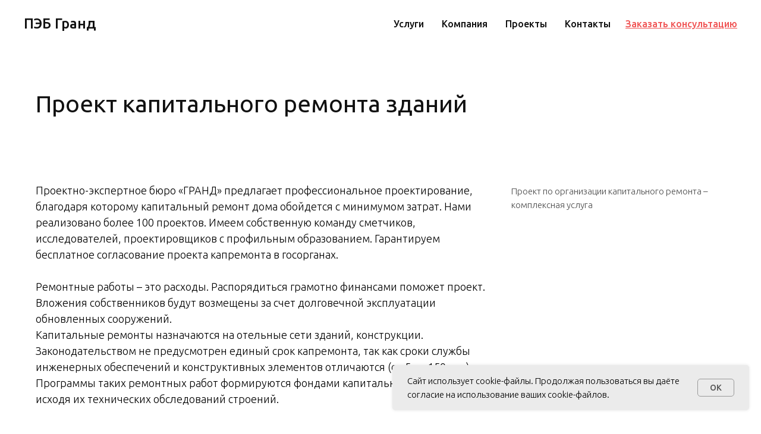

--- FILE ---
content_type: text/html; charset=UTF-8
request_url: https://pebgrand.ru/kapitalnyj-remont
body_size: 17936
content:
<!DOCTYPE html> <html> <head> <meta charset="utf-8" /> <meta http-equiv="Content-Type" content="text/html; charset=utf-8" /> <meta name="viewport" content="width=device-width, initial-scale=1.0" /> <meta name="google-site-verification" content="fXjVKuX7m5qFbPcTiZ8HbG0SXbCXAG9uZ7AoMMIur0U" /> <meta name="yandex-verification" content="f1574b2d200e0388" /> <!--metatextblock--> <title>Проект капитального ремонта зданий</title> <meta name="description" content="Заказать проект по организации капитального ремонта здания в Тюмени. Проектирование зданий и сооружений с соблюдением требований оперативно по доступной цене." /> <meta name="keywords" content="Проект капитального ремонта зданий, Проект организации капитального ремонта, Капремонт, Проект капитального ремонта дома, Выполнение проекта капитального ремонта, Проектирование зданий и сооружений требования, Правила проектирования зданий и сооружений, П" /> <meta property="og:url" content="https://pebgrand.ru/kapitalnyj-remont" /> <meta property="og:title" content="Проект капитального ремонта зданий" /> <meta property="og:description" content="Заказать проект по организации капитального ремонта здания в Тюмени. Проектирование зданий и сооружений с соблюдением требований оперативно по доступной цене." /> <meta property="og:type" content="website" /> <meta property="og:image" content="https://thb.tildacdn.com/tild3666-6261-4464-b936-653665633063/-/resize/504x/daniel-mccullough--F.png" /> <link rel="canonical" href="https://pebgrand.ru/kapitalnyj-remont"> <!--/metatextblock--> <meta name="format-detection" content="telephone=no" /> <meta http-equiv="x-dns-prefetch-control" content="on"> <link rel="dns-prefetch" href="https://ws.tildacdn.com"> <link rel="dns-prefetch" href="https://static.tildacdn.com"> <link rel="shortcut icon" href="https://static.tildacdn.com/tild3833-3164-4264-b334-386566613136/favicon_13.ico" type="image/x-icon" /> <!-- Assets --> <script src="https://neo.tildacdn.com/js/tilda-fallback-1.0.min.js" async charset="utf-8"></script> <link rel="stylesheet" href="https://static.tildacdn.com/css/tilda-grid-3.0.min.css" type="text/css" media="all" onerror="this.loaderr='y';"/> <link rel="stylesheet" href="https://static.tildacdn.com/ws/project4226955/tilda-blocks-page20742979.min.css?t=1764772435" type="text/css" media="all" onerror="this.loaderr='y';" /> <link rel="preconnect" href="https://fonts.gstatic.com"> <link href="https://fonts.googleapis.com/css2?family=Ubuntu:wght@300;400;500;600;700&subset=latin,cyrillic" rel="stylesheet"> <link rel="stylesheet" href="https://static.tildacdn.com/css/tilda-animation-2.0.min.css" type="text/css" media="all" onerror="this.loaderr='y';" /> <link rel="stylesheet" href="https://static.tildacdn.com/css/tilda-forms-1.0.min.css" type="text/css" media="all" onerror="this.loaderr='y';" /> <script nomodule src="https://static.tildacdn.com/js/tilda-polyfill-1.0.min.js" charset="utf-8"></script> <script type="text/javascript">function t_onReady(func) {if(document.readyState!='loading') {func();} else {document.addEventListener('DOMContentLoaded',func);}}
function t_onFuncLoad(funcName,okFunc,time) {if(typeof window[funcName]==='function') {okFunc();} else {setTimeout(function() {t_onFuncLoad(funcName,okFunc,time);},(time||100));}}function t_throttle(fn,threshhold,scope) {return function() {fn.apply(scope||this,arguments);};}function t396_initialScale(t){var e=document.getElementById("rec"+t);if(e){var i=e.querySelector(".t396__artboard");if(i){window.tn_scale_initial_window_width||(window.tn_scale_initial_window_width=document.documentElement.clientWidth);var a=window.tn_scale_initial_window_width,r=[],n,l=i.getAttribute("data-artboard-screens");if(l){l=l.split(",");for(var o=0;o<l.length;o++)r[o]=parseInt(l[o],10)}else r=[320,480,640,960,1200];for(var o=0;o<r.length;o++){var d=r[o];a>=d&&(n=d)}var _="edit"===window.allrecords.getAttribute("data-tilda-mode"),c="center"===t396_getFieldValue(i,"valign",n,r),s="grid"===t396_getFieldValue(i,"upscale",n,r),w=t396_getFieldValue(i,"height_vh",n,r),g=t396_getFieldValue(i,"height",n,r),u=!!window.opr&&!!window.opr.addons||!!window.opera||-1!==navigator.userAgent.indexOf(" OPR/");if(!_&&c&&!s&&!w&&g&&!u){var h=parseFloat((a/n).toFixed(3)),f=[i,i.querySelector(".t396__carrier"),i.querySelector(".t396__filter")],v=Math.floor(parseInt(g,10)*h)+"px",p;i.style.setProperty("--initial-scale-height",v);for(var o=0;o<f.length;o++)f[o].style.setProperty("height","var(--initial-scale-height)");t396_scaleInitial__getElementsToScale(i).forEach((function(t){t.style.zoom=h}))}}}}function t396_scaleInitial__getElementsToScale(t){return t?Array.prototype.slice.call(t.children).filter((function(t){return t&&(t.classList.contains("t396__elem")||t.classList.contains("t396__group"))})):[]}function t396_getFieldValue(t,e,i,a){var r,n=a[a.length-1];if(!(r=i===n?t.getAttribute("data-artboard-"+e):t.getAttribute("data-artboard-"+e+"-res-"+i)))for(var l=0;l<a.length;l++){var o=a[l];if(!(o<=i)&&(r=o===n?t.getAttribute("data-artboard-"+e):t.getAttribute("data-artboard-"+e+"-res-"+o)))break}return r}window.TN_SCALE_INITIAL_VER="1.0",window.tn_scale_initial_window_width=null;</script> <script src="https://static.tildacdn.com/js/jquery-1.10.2.min.js" charset="utf-8" onerror="this.loaderr='y';"></script> <script src="https://static.tildacdn.com/js/tilda-scripts-3.0.min.js" charset="utf-8" defer onerror="this.loaderr='y';"></script> <script src="https://static.tildacdn.com/ws/project4226955/tilda-blocks-page20742979.min.js?t=1764772435" charset="utf-8" async onerror="this.loaderr='y';"></script> <script src="https://static.tildacdn.com/js/tilda-lazyload-1.0.min.js" charset="utf-8" async onerror="this.loaderr='y';"></script> <script src="https://static.tildacdn.com/js/tilda-animation-2.0.min.js" charset="utf-8" async onerror="this.loaderr='y';"></script> <script src="https://static.tildacdn.com/js/hammer.min.js" charset="utf-8" async onerror="this.loaderr='y';"></script> <script src="https://static.tildacdn.com/js/tilda-zero-1.1.min.js" charset="utf-8" async onerror="this.loaderr='y';"></script> <script src="https://static.tildacdn.com/js/tilda-menu-1.0.min.js" charset="utf-8" async onerror="this.loaderr='y';"></script> <script src="https://static.tildacdn.com/js/tilda-forms-1.0.min.js" charset="utf-8" async onerror="this.loaderr='y';"></script> <script src="https://static.tildacdn.com/js/tilda-zero-forms-1.0.min.js" charset="utf-8" async onerror="this.loaderr='y';"></script> <script src="https://static.tildacdn.com/js/tilda-zero-scale-1.0.min.js" charset="utf-8" async onerror="this.loaderr='y';"></script> <script src="https://static.tildacdn.com/js/tilda-skiplink-1.0.min.js" charset="utf-8" async onerror="this.loaderr='y';"></script> <script src="https://static.tildacdn.com/js/tilda-events-1.0.min.js" charset="utf-8" async onerror="this.loaderr='y';"></script> <!-- nominify begin --><!-- https://romanyu.ru/bolshoy-beydzhik --> <meta name="twitter:card" content="summary_large_image"/><!-- nominify end --><script type="text/javascript">window.dataLayer=window.dataLayer||[];</script> <script type="text/javascript">(function() {if((/bot|google|yandex|baidu|bing|msn|duckduckbot|teoma|slurp|crawler|spider|robot|crawling|facebook/i.test(navigator.userAgent))===false&&typeof(sessionStorage)!='undefined'&&sessionStorage.getItem('visited')!=='y'&&document.visibilityState){var style=document.createElement('style');style.type='text/css';style.innerHTML='@media screen and (min-width: 980px) {.t-records {opacity: 0;}.t-records_animated {-webkit-transition: opacity ease-in-out .2s;-moz-transition: opacity ease-in-out .2s;-o-transition: opacity ease-in-out .2s;transition: opacity ease-in-out .2s;}.t-records.t-records_visible {opacity: 1;}}';document.getElementsByTagName('head')[0].appendChild(style);function t_setvisRecs(){var alr=document.querySelectorAll('.t-records');Array.prototype.forEach.call(alr,function(el) {el.classList.add("t-records_animated");});setTimeout(function() {Array.prototype.forEach.call(alr,function(el) {el.classList.add("t-records_visible");});sessionStorage.setItem("visited","y");},400);}
document.addEventListener('DOMContentLoaded',t_setvisRecs);}})();</script></head> <body class="t-body" style="margin:0;"> <!--allrecords--> <div id="allrecords" class="t-records" data-hook="blocks-collection-content-node" data-tilda-project-id="4226955" data-tilda-page-id="20742979" data-tilda-page-alias="kapitalnyj-remont" data-tilda-formskey="2e5946b928448487a9b24fd3b50fc065" data-tilda-lazy="yes" data-tilda-root-zone="com" data-tilda-project-headcode="yes" data-tilda-project-country="RU"> <!--header--> <header id="t-header" class="t-records" data-hook="blocks-collection-content-node" data-tilda-project-id="4226955" data-tilda-page-id="20212020" data-tilda-formskey="2e5946b928448487a9b24fd3b50fc065" data-tilda-lazy="yes" data-tilda-root-zone="com" data-tilda-project-headcode="yes" data-tilda-project-country="RU"> <div id="rec326382621" class="r t-rec" style=" " data-animationappear="off" data-record-type="257"> <!-- T228 --> <div id="nav326382621marker"></div> <div class="tmenu-mobile tmenu-mobile_positionfixed"> <div class="tmenu-mobile__container"> <div class="tmenu-mobile__burgerlogo"> <a href="/"> <div class="tmenu-mobile__burgerlogo__title t-title" field="title">ПЭБ Гранд</div> </a> </div> <button type="button"
class="t-menuburger t-menuburger_first "
aria-label="Навигационное меню"
aria-expanded="false"> <span style="background-color:#fff;"></span> <span style="background-color:#fff;"></span> <span style="background-color:#fff;"></span> <span style="background-color:#fff;"></span> </button> <script>function t_menuburger_init(recid) {var rec=document.querySelector('#rec' + recid);if(!rec) return;var burger=rec.querySelector('.t-menuburger');if(!burger) return;var isSecondStyle=burger.classList.contains('t-menuburger_second');if(isSecondStyle&&!window.isMobile&&!('ontouchend' in document)) {burger.addEventListener('mouseenter',function() {if(burger.classList.contains('t-menuburger-opened')) return;burger.classList.remove('t-menuburger-unhovered');burger.classList.add('t-menuburger-hovered');});burger.addEventListener('mouseleave',function() {if(burger.classList.contains('t-menuburger-opened')) return;burger.classList.remove('t-menuburger-hovered');burger.classList.add('t-menuburger-unhovered');setTimeout(function() {burger.classList.remove('t-menuburger-unhovered');},300);});}
burger.addEventListener('click',function() {if(!burger.closest('.tmenu-mobile')&&!burger.closest('.t450__burger_container')&&!burger.closest('.t466__container')&&!burger.closest('.t204__burger')&&!burger.closest('.t199__js__menu-toggler')) {burger.classList.toggle('t-menuburger-opened');burger.classList.remove('t-menuburger-unhovered');}});var menu=rec.querySelector('[data-menu="yes"]');if(!menu) return;var menuLinks=menu.querySelectorAll('.t-menu__link-item');var submenuClassList=['t978__menu-link_hook','t978__tm-link','t966__tm-link','t794__tm-link','t-menusub__target-link'];Array.prototype.forEach.call(menuLinks,function(link) {link.addEventListener('click',function() {var isSubmenuHook=submenuClassList.some(function(submenuClass) {return link.classList.contains(submenuClass);});if(isSubmenuHook) return;burger.classList.remove('t-menuburger-opened');});});menu.addEventListener('clickedAnchorInTooltipMenu',function() {burger.classList.remove('t-menuburger-opened');});}
t_onReady(function() {t_onFuncLoad('t_menuburger_init',function(){t_menuburger_init('326382621');});});</script> <style>.t-menuburger{position:relative;flex-shrink:0;width:28px;height:20px;padding:0;border:none;background-color:transparent;outline:none;-webkit-transform:rotate(0deg);transform:rotate(0deg);transition:transform .5s ease-in-out;cursor:pointer;z-index:999;}.t-menuburger span{display:block;position:absolute;width:100%;opacity:1;left:0;-webkit-transform:rotate(0deg);transform:rotate(0deg);transition:.25s ease-in-out;height:3px;background-color:#000;}.t-menuburger span:nth-child(1){top:0px;}.t-menuburger span:nth-child(2),.t-menuburger span:nth-child(3){top:8px;}.t-menuburger span:nth-child(4){top:16px;}.t-menuburger__big{width:42px;height:32px;}.t-menuburger__big span{height:5px;}.t-menuburger__big span:nth-child(2),.t-menuburger__big span:nth-child(3){top:13px;}.t-menuburger__big span:nth-child(4){top:26px;}.t-menuburger__small{width:22px;height:14px;}.t-menuburger__small span{height:2px;}.t-menuburger__small span:nth-child(2),.t-menuburger__small span:nth-child(3){top:6px;}.t-menuburger__small span:nth-child(4){top:12px;}.t-menuburger-opened span:nth-child(1){top:8px;width:0%;left:50%;}.t-menuburger-opened span:nth-child(2){-webkit-transform:rotate(45deg);transform:rotate(45deg);}.t-menuburger-opened span:nth-child(3){-webkit-transform:rotate(-45deg);transform:rotate(-45deg);}.t-menuburger-opened span:nth-child(4){top:8px;width:0%;left:50%;}.t-menuburger-opened.t-menuburger__big span:nth-child(1){top:6px;}.t-menuburger-opened.t-menuburger__big span:nth-child(4){top:18px;}.t-menuburger-opened.t-menuburger__small span:nth-child(1),.t-menuburger-opened.t-menuburger__small span:nth-child(4){top:6px;}@media (hover),(min-width:0\0){.t-menuburger_first:hover span:nth-child(1){transform:translateY(1px);}.t-menuburger_first:hover span:nth-child(4){transform:translateY(-1px);}.t-menuburger_first.t-menuburger__big:hover span:nth-child(1){transform:translateY(3px);}.t-menuburger_first.t-menuburger__big:hover span:nth-child(4){transform:translateY(-3px);}}.t-menuburger_second span:nth-child(2),.t-menuburger_second span:nth-child(3){width:80%;left:20%;right:0;}@media (hover),(min-width:0\0){.t-menuburger_second.t-menuburger-hovered span:nth-child(2),.t-menuburger_second.t-menuburger-hovered span:nth-child(3){animation:t-menuburger-anim 0.3s ease-out normal forwards;}.t-menuburger_second.t-menuburger-unhovered span:nth-child(2),.t-menuburger_second.t-menuburger-unhovered span:nth-child(3){animation:t-menuburger-anim2 0.3s ease-out normal forwards;}}.t-menuburger_second.t-menuburger-opened span:nth-child(2),.t-menuburger_second.t-menuburger-opened span:nth-child(3){left:0;right:0;width:100%!important;}.t-menuburger_third span:nth-child(4){width:70%;left:unset;right:0;}@media (hover),(min-width:0\0){.t-menuburger_third:not(.t-menuburger-opened):hover span:nth-child(4){width:100%;}}.t-menuburger_third.t-menuburger-opened span:nth-child(4){width:0!important;right:50%;}.t-menuburger_fourth{height:12px;}.t-menuburger_fourth.t-menuburger__small{height:8px;}.t-menuburger_fourth.t-menuburger__big{height:18px;}.t-menuburger_fourth span:nth-child(2),.t-menuburger_fourth span:nth-child(3){top:4px;opacity:0;}.t-menuburger_fourth span:nth-child(4){top:8px;}.t-menuburger_fourth.t-menuburger__small span:nth-child(2),.t-menuburger_fourth.t-menuburger__small span:nth-child(3){top:3px;}.t-menuburger_fourth.t-menuburger__small span:nth-child(4){top:6px;}.t-menuburger_fourth.t-menuburger__small span:nth-child(2),.t-menuburger_fourth.t-menuburger__small span:nth-child(3){top:3px;}.t-menuburger_fourth.t-menuburger__small span:nth-child(4){top:6px;}.t-menuburger_fourth.t-menuburger__big span:nth-child(2),.t-menuburger_fourth.t-menuburger__big span:nth-child(3){top:6px;}.t-menuburger_fourth.t-menuburger__big span:nth-child(4){top:12px;}@media (hover),(min-width:0\0){.t-menuburger_fourth:not(.t-menuburger-opened):hover span:nth-child(1){transform:translateY(1px);}.t-menuburger_fourth:not(.t-menuburger-opened):hover span:nth-child(4){transform:translateY(-1px);}.t-menuburger_fourth.t-menuburger__big:not(.t-menuburger-opened):hover span:nth-child(1){transform:translateY(3px);}.t-menuburger_fourth.t-menuburger__big:not(.t-menuburger-opened):hover span:nth-child(4){transform:translateY(-3px);}}.t-menuburger_fourth.t-menuburger-opened span:nth-child(1),.t-menuburger_fourth.t-menuburger-opened span:nth-child(4){top:4px;}.t-menuburger_fourth.t-menuburger-opened span:nth-child(2),.t-menuburger_fourth.t-menuburger-opened span:nth-child(3){opacity:1;}@keyframes t-menuburger-anim{0%{width:80%;left:20%;right:0;}50%{width:100%;left:0;right:0;}100%{width:80%;left:0;right:20%;}}@keyframes t-menuburger-anim2{0%{width:80%;left:0;}50%{width:100%;right:0;left:0;}100%{width:80%;left:20%;right:0;}}</style> </div> </div> <style>.tmenu-mobile{background-color:#111;display:none;width:100%;top:0;z-index:990;}.tmenu-mobile_positionfixed{position:fixed;}.tmenu-mobile__text{color:#fff;}.tmenu-mobile__container{min-height:64px;padding:20px;position:relative;box-sizing:border-box;display:-webkit-flex;display:-ms-flexbox;display:flex;-webkit-align-items:center;-ms-flex-align:center;align-items:center;-webkit-justify-content:space-between;-ms-flex-pack:justify;justify-content:space-between;}.tmenu-mobile__list{display:block;}.tmenu-mobile__burgerlogo{display:inline-block;font-size:24px;font-weight:400;white-space:nowrap;vertical-align:middle;}.tmenu-mobile__imglogo{height:auto;display:block;max-width:300px!important;box-sizing:border-box;padding:0;margin:0 auto;}@media screen and (max-width:980px){.tmenu-mobile__menucontent_hidden{display:none;height:100%;}.tmenu-mobile{display:block;}}@media screen and (max-width:980px){#rec326382621 .tmenu-mobile__menucontent_fixed{position:fixed;top:64px;}#rec326382621 .t-menuburger{-webkit-order:1;-ms-flex-order:1;order:1;}}</style> <style> #rec326382621 .tmenu-mobile__burgerlogo a{font-size:24px;color:#111111;font-weight:500;}</style> <style> #rec326382621 .tmenu-mobile__burgerlogo__title{font-size:24px;color:#111111;font-weight:500;}</style> <div id="nav326382621" class="t228 t228__positionabsolute tmenu-mobile__menucontent_hidden tmenu-mobile__menucontent_fixed" style="background-color: rgba(255,255,255,0); " data-bgcolor-hex="#ffffff" data-bgcolor-rgba="rgba(255,255,255,0)" data-navmarker="nav326382621marker" data-appearoffset="" data-bgopacity-two="" data-menushadow="" data-menushadow-css="" data-bgopacity="0.0" data-menu-items-align="right" data-menu="yes"> <div class="t228__maincontainer " style=""> <div class="t228__padding40px"></div> <div class="t228__leftside"> <div class="t228__leftcontainer"> <a href="/" class="t228__imgwrapper"> <div class="t228__logo t-title" field="title">ПЭБ Гранд</div> </a> </div> </div> <div class="t228__centerside t228__menualign_right"> <nav class="t228__centercontainer"> <ul role="list" class="t228__list t-menu__list"> <li class="t228__list_item"
style="padding:0 15px 0 0;"> <a class="t-menu__link-item"
href="/services" data-menu-submenu-hook="" data-menu-item-number="1">
Услуги
</a> </li> <li class="t228__list_item"
style="padding:0 15px;"> <a class="t-menu__link-item"
href="/about" data-menu-submenu-hook="" data-menu-item-number="2">
Компания
</a> </li> <li class="t228__list_item"
style="padding:0 15px;"> <a class="t-menu__link-item"
href="/completedprjcts" data-menu-submenu-hook="" data-menu-item-number="3">
Проекты
</a> </li> <li class="t228__list_item"
style="padding:0 0 0 15px;"> <a class="t-menu__link-item"
href="/contacts" data-menu-submenu-hook="" data-menu-item-number="4">
Контакты
</a> </li> </ul> </nav> </div> <div class="t228__rightside"> <div class="t228__rightcontainer"> <div class="t228__right_descr" field="descr"><a href="#popup:myform" rel="noopener noreferrer" style="color: rgb(240, 85, 85); font-size: 16px; font-weight: 500;"><u>Заказать консультацию</u></a></div> </div> </div> <div class="t228__padding40px"> </div> </div> </div> <style>@media screen and (max-width:980px){#rec326382621 .t228__leftcontainer{display:none;}}</style> <style>@media screen and (max-width:980px){#rec326382621 .t228__leftcontainer{padding:20px;}#rec326382621 .t228__imglogo{padding:20px 0;}#rec326382621 .t228{}}</style> <script>window.addEventListener('resize',t_throttle(function() {t_onFuncLoad('t_menu__setBGcolor',function() {t_menu__setBGcolor('326382621','.t228');});}));t_onReady(function() {t_onFuncLoad('t_menu__highlightActiveLinks',function() {t_menu__highlightActiveLinks('.t228__list_item a');});t_onFuncLoad('t228__init',function() {t228__init('326382621');});t_onFuncLoad('t_menu__setBGcolor',function() {t_menu__setBGcolor('326382621','.t228');});t_onFuncLoad('t_menu__interactFromKeyboard',function() {t_menu__interactFromKeyboard('326382621');});t_onFuncLoad('t_menu__createMobileMenu',function() {t_menu__createMobileMenu('326382621','.t228');});});</script> <style>#rec326382621 .t-menu__link-item{}@supports (overflow:-webkit-marquee) and (justify-content:inherit){#rec326382621 .t-menu__link-item,#rec326382621 .t-menu__link-item.t-active{opacity:1 !important;}}</style> <style> #rec326382621 .t228__leftcontainer a{font-size:24px;color:#111111;font-weight:500;}#rec326382621 a.t-menu__link-item{font-size:16px;color:#111111;font-weight:500;}#rec326382621 .t228__right_langs_lang a{font-size:16px;color:#111111;font-weight:500;}</style> <style> #rec326382621 .t228__logo{font-size:24px;color:#111111;font-weight:500;}</style> </div> </header> <!--/header--> <div id="rec334963014" class="r t-rec t-rec_pt_150 t-rec_pt-res-480_90 t-rec_pb_0 t-rec_pb-res-480_0" style="padding-top:150px;padding-bottom:0px; " data-record-type="795"> <!-- T795 --> <div class="t795"> <div class="t-container t-align_left"> <div class="t-col t-col_12 "> <h1 class="t795__title t-title t-title_xs" field="title"><span style="font-weight: 400;">Проект капитального ремонта зданий</span></h1> </div> </div> </div> <style> #rec334963014 .t795__title{color:#111111;font-weight:300;}@media screen and (min-width:900px){#rec334963014 .t795__title{font-size:40px;}}</style> </div> <div id="rec406168338" class="r t-rec t-rec_pt_60 t-rec_pb_60 t-rec_pb-res-480_30" style="padding-top:60px;padding-bottom:60px; " data-record-type="181"> <!-- T166 --> <div class="t166"> <div class="t-container"> <div class="t-col t-col_8 "> <div class="t166__text t-text t-text_md" field="text">Проектно-экспертное бюро «ГРАНД» предлагает профессиональное проектирование, благодаря которому капитальный ремонт дома обойдется с минимумом затрат. Нами реализовано более 100 проектов. Имеем собственную команду сметчиков, исследователей, проектировщиков с профильным образованием. Гарантируем бесплатное согласование проекта капремонта в госорганах.<br /><br />Ремонтные работы – это расходы. Распорядиться грамотно финансами поможет проект. Вложения собственников будут возмещены за счет долговечной эксплуатации обновленных сооружений.<br />Капитальные ремонты назначаются на отельные сети зданий, конструкции. Законодательством не предусмотрен единый срок капремонта, так как сроки службы инженерных обеспечений и конструктивных элементов отличаются (от 5 до 150 лет). Программы таких ремонтных работ формируются фондами капитальных ремонтов, исходя их технических обследований строений.</div> </div> <div class="t-col t-col_4 "> <div class="t166__textsmall t-text t-text_xs" field="title">Проект по организации капитального ремонта – комплексная услуга</div> </div> </div> </div> <style> #rec406168338 .t166__text{font-size:18px;}</style> </div> <div id="rec406168339" class="r t-rec t-rec_pt_0 t-rec_pb_0" style="padding-top:0px;padding-bottom:0px; " data-record-type="3"> <!-- T107 --> <div class="t107"> <div class="t-align_center" itemscope itemtype="http://schema.org/ImageObject"> <meta itemprop="image" content="https://static.tildacdn.com/tild3666-6261-4464-b936-653665633063/daniel-mccullough--F.png"> <img class="t-img t-width t107__width t-width_12"
src="https://thb.tildacdn.com/tild3666-6261-4464-b936-653665633063/-/empty/daniel-mccullough--F.png" data-original="https://static.tildacdn.com/tild3666-6261-4464-b936-653665633063/daniel-mccullough--F.png"
imgfield="img"
alt=""> </div> </div> </div> <div id="rec406172459" class="r t-rec t-rec_pt_60 t-rec_pb_60 t-rec_pb-res-480_30" style="padding-top:60px;padding-bottom:60px; " data-record-type="181"> <!-- T166 --> <div class="t166"> <div class="t-container"> <div class="t-col t-col_8 "> <div class="t166__text t-text t-text_md" field="text">В процессе ремонтных работ укрепляются фундаменты, обновляются фасады, восстанавливаются перекрытия, кровли, коммуникации, инженерное оборудование (с внедрением эффективных энергосберегающих технологий).<br /><br />При составлении проекта капитального ремонта дома не только учитывается фактическое состояние объекта, но и разрабатывается комплекс мероприятий, направленный на восстановление всех составляющих элементов.</div> </div> <div class="t-col t-col_4 "> <div class="t166__textsmall t-text t-text_xs" field="title"></div> </div> </div> </div> <style> #rec406172459 .t166__text{font-size:18px;}</style> </div> <div id="rec406168340" class="r t-rec t-rec_pt_60 t-rec_pt-res-480_60 t-rec_pb_60 t-rec_pb-res-480_60" style="padding-top:60px;padding-bottom:60px; " data-animationappear="off" data-record-type="396"> <!-- T396 --> <style>#rec406168340 .t396__artboard {height:340px;background-color:#ffffff;}#rec406168340 .t396__filter {height:340px;}#rec406168340 .t396__carrier{height:340px;background-position:center center;background-attachment:scroll;background-size:cover;background-repeat:no-repeat;}@media screen and (max-width:1199px) {#rec406168340 .t396__artboard,#rec406168340 .t396__filter,#rec406168340 .t396__carrier {height:340px;}#rec406168340 .t396__filter {}#rec406168340 .t396__carrier {background-attachment:scroll;}}@media screen and (max-width:959px) {#rec406168340 .t396__artboard,#rec406168340 .t396__filter,#rec406168340 .t396__carrier {height:340px;}#rec406168340 .t396__filter {}#rec406168340 .t396__carrier {background-attachment:scroll;}}@media screen and (max-width:639px) {#rec406168340 .t396__artboard,#rec406168340 .t396__filter,#rec406168340 .t396__carrier {height:470px;}#rec406168340 .t396__filter {}#rec406168340 .t396__carrier {background-attachment:scroll;}}@media screen and (max-width:479px) {#rec406168340 .t396__artboard,#rec406168340 .t396__filter,#rec406168340 .t396__carrier {height:550px;}#rec406168340 .t396__filter {}#rec406168340 .t396__carrier {background-attachment:scroll;}}#rec406168340 .tn-elem[data-elem-id="1642699446882"]{color:#000000;z-index:3;top:19px;left:calc(50% - 600px + 19px);width:634px;height:auto;}#rec406168340 .tn-elem[data-elem-id="1642699446882"] .tn-atom {vertical-align:middle;color:#000000;font-size:35px;font-family:'Ubuntu',Arial,sans-serif;line-height:1.55;font-weight:400;background-position:center center;border-color:transparent ;border-style:solid ;transition:background-color var(--t396-speedhover,0s) ease-in-out,color var(--t396-speedhover,0s) ease-in-out,border-color var(--t396-speedhover,0s) ease-in-out,box-shadow var(--t396-shadowshoverspeed,0.2s) ease-in-out;}@media screen and (max-width:1199px) {#rec406168340 .tn-elem[data-elem-id="1642699446882"] {display:table;top:19px;left:calc(50% - 480px + 10px);height:auto;}}@media screen and (max-width:959px) {#rec406168340 .tn-elem[data-elem-id="1642699446882"] {display:table;height:auto;}}@media screen and (max-width:639px) {#rec406168340 .tn-elem[data-elem-id="1642699446882"] {display:table;top:19px;left:calc(50% - 240px + 10px);width:453px;height:auto;}#rec406168340 .tn-elem[data-elem-id="1642699446882"] .tn-atom{line-height:1.1;background-size:cover;}}@media screen and (max-width:479px) {#rec406168340 .tn-elem[data-elem-id="1642699446882"] {display:table;top:19px;left:calc(50% - 160px + -14px);width:282px;height:auto;}#rec406168340 .tn-elem[data-elem-id="1642699446882"] .tn-atom{font-size:30px;background-size:cover;}}#rec406168340 .tn-elem[data-elem-id="1642699441516"]{color:#000000;z-index:3;top:103px;left:calc(50% - 600px + 50px);width:439px;height:auto;}#rec406168340 .tn-elem[data-elem-id="1642699441516"] .tn-atom {vertical-align:middle;color:#000000;font-size:18px;font-family:'Ubuntu',Arial,sans-serif;line-height:1.55;font-weight:300;background-position:center center;border-color:transparent ;border-style:solid ;transition:background-color var(--t396-speedhover,0s) ease-in-out,color var(--t396-speedhover,0s) ease-in-out,border-color var(--t396-speedhover,0s) ease-in-out,box-shadow var(--t396-shadowshoverspeed,0.2s) ease-in-out;}@media screen and (max-width:1199px) {#rec406168340 .tn-elem[data-elem-id="1642699441516"] {display:table;top:103px;left:calc(50% - 480px + 41px);height:auto;}}@media screen and (max-width:959px) {#rec406168340 .tn-elem[data-elem-id="1642699441516"] {display:table;top:103px;left:calc(50% - 320px + 41px);width:310px;height:auto;}#rec406168340 .tn-elem[data-elem-id="1642699441516"] .tn-atom{font-size:16px;background-size:cover;}}@media screen and (max-width:639px) {#rec406168340 .tn-elem[data-elem-id="1642699441516"] {display:table;top:113px;left:calc(50% - 240px + 40px);width:381px;height:auto;}}@media screen and (max-width:479px) {#rec406168340 .tn-elem[data-elem-id="1642699441516"] {display:table;top:111px;left:calc(50% - 160px + 12px);width:319px;height:auto;}}#rec406168340 .tn-elem[data-elem-id="1642699610652"] {z-index:3;top:126px;left:calc(50% - 600px + 21px);width:10px;height:10px;}#rec406168340 .tn-elem[data-elem-id="1642699610652"] .tn-atom {border-radius:3000px 3000px 3000px 3000px;background-color:#f05555;background-position:center center;border-color:transparent ;border-style:solid ;transition:background-color var(--t396-speedhover,0s) ease-in-out,color var(--t396-speedhover,0s) ease-in-out,border-color var(--t396-speedhover,0s) ease-in-out,box-shadow var(--t396-shadowshoverspeed,0.2s) ease-in-out;}@media screen and (max-width:1199px) {#rec406168340 .tn-elem[data-elem-id="1642699610652"] {display:table;top:126px;left:calc(50% - 480px + 12px);}}@media screen and (max-width:959px) {#rec406168340 .tn-elem[data-elem-id="1642699610652"] {display:table;top:135px;left:calc(50% - 320px + 12px);}}@media screen and (max-width:639px) {#rec406168340 .tn-elem[data-elem-id="1642699610652"] {display:table;top:133px;left:calc(50% - 240px + 12px);}}@media screen and (max-width:479px) {#rec406168340 .tn-elem[data-elem-id="1642699610652"] {display:table;top:144px;left:calc(50% - 160px + -12px);}}#rec406168340 .tn-elem[data-elem-id="1642699793680"]{color:#000000;z-index:3;top:179px;left:calc(50% - 600px + 50px);width:489px;height:auto;}#rec406168340 .tn-elem[data-elem-id="1642699793680"] .tn-atom {vertical-align:middle;color:#000000;font-size:18px;font-family:'Ubuntu',Arial,sans-serif;line-height:1.55;font-weight:300;background-position:center center;border-color:transparent ;border-style:solid ;transition:background-color var(--t396-speedhover,0s) ease-in-out,color var(--t396-speedhover,0s) ease-in-out,border-color var(--t396-speedhover,0s) ease-in-out,box-shadow var(--t396-shadowshoverspeed,0.2s) ease-in-out;}@media screen and (max-width:1199px) {#rec406168340 .tn-elem[data-elem-id="1642699793680"] {display:table;top:179px;left:calc(50% - 480px + 41px);height:auto;}#rec406168340 .tn-elem[data-elem-id="1642699793680"] .tn-atom {background-size:cover;-webkit-transform:rotate(0deg);-moz-transform:rotate(0deg);transform:rotate(0deg);}}@media screen and (max-width:959px) {#rec406168340 .tn-elem[data-elem-id="1642699793680"] {display:table;top:197px;left:calc(50% - 320px + 41px);width:310px;height:auto;}#rec406168340 .tn-elem[data-elem-id="1642699793680"] .tn-atom{font-size:16px;background-size:cover;}}@media screen and (max-width:639px) {#rec406168340 .tn-elem[data-elem-id="1642699793680"] {display:table;top:183px;left:calc(50% - 240px + 40px);width:291px;height:auto;}}@media screen and (max-width:479px) {#rec406168340 .tn-elem[data-elem-id="1642699793680"] {display:table;top:202px;left:calc(50% - 160px + 12px);width:290px;height:auto;}}#rec406168340 .tn-elem[data-elem-id="1642699793687"] {z-index:3;top:188px;left:calc(50% - 600px + 22px);width:10px;height:10px;}#rec406168340 .tn-elem[data-elem-id="1642699793687"] .tn-atom {border-radius:3000px 3000px 3000px 3000px;background-color:#f05555;background-position:center center;border-color:transparent ;border-style:solid ;transition:background-color var(--t396-speedhover,0s) ease-in-out,color var(--t396-speedhover,0s) ease-in-out,border-color var(--t396-speedhover,0s) ease-in-out,box-shadow var(--t396-shadowshoverspeed,0.2s) ease-in-out;}@media screen and (max-width:1199px) {#rec406168340 .tn-elem[data-elem-id="1642699793687"] {display:table;top:188px;left:calc(50% - 480px + 12px);}}@media screen and (max-width:959px) {#rec406168340 .tn-elem[data-elem-id="1642699793687"] {display:table;top:204px;left:calc(50% - 320px + 13px);}}@media screen and (max-width:639px) {#rec406168340 .tn-elem[data-elem-id="1642699793687"] {display:table;top:190px;left:calc(50% - 240px + 12px);}}@media screen and (max-width:479px) {#rec406168340 .tn-elem[data-elem-id="1642699793687"] {display:table;top:209px;left:calc(50% - 160px + -12px);}}#rec406168340 .tn-elem[data-elem-id="1642699822479"]{color:#000000;z-index:3;top:227px;left:calc(50% - 600px + 50px);width:409px;height:auto;}#rec406168340 .tn-elem[data-elem-id="1642699822479"] .tn-atom {vertical-align:middle;color:#000000;font-size:18px;font-family:'Ubuntu',Arial,sans-serif;line-height:1.55;font-weight:300;background-position:center center;border-color:transparent ;border-style:solid ;transition:background-color var(--t396-speedhover,0s) ease-in-out,color var(--t396-speedhover,0s) ease-in-out,border-color var(--t396-speedhover,0s) ease-in-out,box-shadow var(--t396-shadowshoverspeed,0.2s) ease-in-out;}@media screen and (max-width:1199px) {#rec406168340 .tn-elem[data-elem-id="1642699822479"] {display:table;top:227px;left:calc(50% - 480px + 41px);height:auto;}#rec406168340 .tn-elem[data-elem-id="1642699822479"] .tn-atom {background-size:cover;-webkit-transform:rotate(0deg);-moz-transform:rotate(0deg);transform:rotate(0deg);}}@media screen and (max-width:959px) {#rec406168340 .tn-elem[data-elem-id="1642699822479"] {display:table;top:240px;left:calc(50% - 320px + 41px);width:310px;height:auto;}#rec406168340 .tn-elem[data-elem-id="1642699822479"] .tn-atom{font-size:16px;background-size:cover;}}@media screen and (max-width:639px) {#rec406168340 .tn-elem[data-elem-id="1642699822479"] {display:table;top:228px;left:calc(50% - 240px + 40px);height:auto;}}@media screen and (max-width:479px) {#rec406168340 .tn-elem[data-elem-id="1642699822479"] {display:table;top:247px;left:calc(50% - 160px + 12px);width:287px;height:auto;}}#rec406168340 .tn-elem[data-elem-id="1642699822486"] {z-index:3;top:236px;left:calc(50% - 600px + 22px);width:10px;height:10px;}#rec406168340 .tn-elem[data-elem-id="1642699822486"] .tn-atom {border-radius:3000px 3000px 3000px 3000px;background-color:#f05555;background-position:center center;border-color:transparent ;border-style:solid ;transition:background-color var(--t396-speedhover,0s) ease-in-out,color var(--t396-speedhover,0s) ease-in-out,border-color var(--t396-speedhover,0s) ease-in-out,box-shadow var(--t396-shadowshoverspeed,0.2s) ease-in-out;}@media screen and (max-width:1199px) {#rec406168340 .tn-elem[data-elem-id="1642699822486"] {display:table;top:236px;left:calc(50% - 480px + 12px);}}@media screen and (max-width:959px) {#rec406168340 .tn-elem[data-elem-id="1642699822486"] {display:table;top:248px;left:calc(50% - 320px + 13px);}}@media screen and (max-width:639px) {#rec406168340 .tn-elem[data-elem-id="1642699822486"] {display:table;top:235px;left:calc(50% - 240px + 12px);}}@media screen and (max-width:479px) {#rec406168340 .tn-elem[data-elem-id="1642699822486"] {display:table;top:254px;left:calc(50% - 160px + -12px);}}#rec406168340 .tn-elem[data-elem-id="1643025165801"]{color:#000000;z-index:3;top:275px;left:calc(50% - 600px + 50px);width:376px;height:auto;}#rec406168340 .tn-elem[data-elem-id="1643025165801"] .tn-atom {vertical-align:middle;color:#000000;font-size:18px;font-family:'Ubuntu',Arial,sans-serif;line-height:1.55;font-weight:300;background-position:center center;border-color:transparent ;border-style:solid ;transition:background-color var(--t396-speedhover,0s) ease-in-out,color var(--t396-speedhover,0s) ease-in-out,border-color var(--t396-speedhover,0s) ease-in-out,box-shadow var(--t396-shadowshoverspeed,0.2s) ease-in-out;}@media screen and (max-width:1199px) {#rec406168340 .tn-elem[data-elem-id="1643025165801"] {display:table;top:275px;left:calc(50% - 480px + 42px);height:auto;}}@media screen and (max-width:959px) {#rec406168340 .tn-elem[data-elem-id="1643025165801"] {display:table;top:285px;left:calc(50% - 320px + 41px);width:310px;height:auto;}#rec406168340 .tn-elem[data-elem-id="1643025165801"] .tn-atom{font-size:16px;background-size:cover;}}@media screen and (max-width:639px) {#rec406168340 .tn-elem[data-elem-id="1643025165801"] {display:table;top:273px;left:calc(50% - 240px + 40px);width:272px;height:auto;}}@media screen and (max-width:479px) {#rec406168340 .tn-elem[data-elem-id="1643025165801"] {display:table;top:312px;left:calc(50% - 160px + 12px);width:287px;height:auto;}}#rec406168340 .tn-elem[data-elem-id="1643025165811"] {z-index:3;top:284px;left:calc(50% - 600px + 22px);width:10px;height:10px;}#rec406168340 .tn-elem[data-elem-id="1643025165811"] .tn-atom {border-radius:3000px 3000px 3000px 3000px;background-color:#f05555;background-position:center center;border-color:transparent ;border-style:solid ;transition:background-color var(--t396-speedhover,0s) ease-in-out,color var(--t396-speedhover,0s) ease-in-out,border-color var(--t396-speedhover,0s) ease-in-out,box-shadow var(--t396-shadowshoverspeed,0.2s) ease-in-out;}@media screen and (max-width:1199px) {#rec406168340 .tn-elem[data-elem-id="1643025165811"] {display:table;top:284px;left:calc(50% - 480px + 12px);}}@media screen and (max-width:959px) {#rec406168340 .tn-elem[data-elem-id="1643025165811"] {display:table;top:293px;left:calc(50% - 320px + 13px);}}@media screen and (max-width:639px) {#rec406168340 .tn-elem[data-elem-id="1643025165811"] {display:table;top:280px;left:calc(50% - 240px + 12px);}}@media screen and (max-width:479px) {#rec406168340 .tn-elem[data-elem-id="1643025165811"] {display:table;top:319px;left:calc(50% - 160px + -12px);}}#rec406168340 .tn-elem[data-elem-id="1643025190747"]{color:#000000;z-index:3;top:103px;left:calc(50% - 600px + 621px);width:512px;height:auto;}#rec406168340 .tn-elem[data-elem-id="1643025190747"] .tn-atom {vertical-align:middle;color:#000000;font-size:18px;font-family:'Ubuntu',Arial,sans-serif;line-height:1.55;font-weight:300;background-position:center center;border-color:transparent ;border-style:solid ;transition:background-color var(--t396-speedhover,0s) ease-in-out,color var(--t396-speedhover,0s) ease-in-out,border-color var(--t396-speedhover,0s) ease-in-out,box-shadow var(--t396-shadowshoverspeed,0.2s) ease-in-out;}@media screen and (max-width:1199px) {#rec406168340 .tn-elem[data-elem-id="1643025190747"] {display:table;top:104px;left:calc(50% - 480px + 510px);height:auto;}}@media screen and (max-width:959px) {#rec406168340 .tn-elem[data-elem-id="1643025190747"] {display:table;top:103px;left:calc(50% - 320px + 391px);width:249px;height:auto;}#rec406168340 .tn-elem[data-elem-id="1643025190747"] .tn-atom{font-size:16px;background-size:cover;}}@media screen and (max-width:639px) {#rec406168340 .tn-elem[data-elem-id="1643025190747"] {display:table;top:318px;left:calc(50% - 240px + 40px);width:432px;height:auto;}}@media screen and (max-width:479px) {#rec406168340 .tn-elem[data-elem-id="1643025190747"] {display:table;top:357px;left:calc(50% - 160px + 12px);width:342px;height:auto;}}#rec406168340 .tn-elem[data-elem-id="1643025190753"] {z-index:3;top:126px;left:calc(50% - 600px + 592px);width:10px;height:10px;}#rec406168340 .tn-elem[data-elem-id="1643025190753"] .tn-atom {border-radius:3000px 3000px 3000px 3000px;background-color:#f05555;background-position:center center;border-color:transparent ;border-style:solid ;transition:background-color var(--t396-speedhover,0s) ease-in-out,color var(--t396-speedhover,0s) ease-in-out,border-color var(--t396-speedhover,0s) ease-in-out,box-shadow var(--t396-shadowshoverspeed,0.2s) ease-in-out;}@media screen and (max-width:1199px) {#rec406168340 .tn-elem[data-elem-id="1643025190753"] {display:table;top:127px;left:calc(50% - 480px + 481px);}}@media screen and (max-width:959px) {#rec406168340 .tn-elem[data-elem-id="1643025190753"] {display:table;top:135px;left:calc(50% - 320px + 362px);}}@media screen and (max-width:639px) {#rec406168340 .tn-elem[data-elem-id="1643025190753"] {display:table;top:338px;left:calc(50% - 240px + 12px);}}@media screen and (max-width:479px) {#rec406168340 .tn-elem[data-elem-id="1643025190753"] {display:table;top:389px;left:calc(50% - 160px + -12px);}}#rec406168340 .tn-elem[data-elem-id="1643025190759"]{color:#000000;z-index:3;top:179px;left:calc(50% - 600px + 621px);width:432px;height:auto;}#rec406168340 .tn-elem[data-elem-id="1643025190759"] .tn-atom {vertical-align:middle;color:#000000;font-size:18px;font-family:'Ubuntu',Arial,sans-serif;line-height:1.55;font-weight:300;background-position:center center;border-color:transparent ;border-style:solid ;transition:background-color var(--t396-speedhover,0s) ease-in-out,color var(--t396-speedhover,0s) ease-in-out,border-color var(--t396-speedhover,0s) ease-in-out,box-shadow var(--t396-shadowshoverspeed,0.2s) ease-in-out;}@media screen and (max-width:1199px) {#rec406168340 .tn-elem[data-elem-id="1643025190759"] {display:table;top:180px;left:calc(50% - 480px + 510px);height:auto;}}@media screen and (max-width:959px) {#rec406168340 .tn-elem[data-elem-id="1643025190759"] {display:table;top:240px;left:calc(50% - 320px + 391px);width:249px;height:auto;}#rec406168340 .tn-elem[data-elem-id="1643025190759"] .tn-atom{font-size:16px;background-size:cover;}}@media screen and (max-width:639px) {#rec406168340 .tn-elem[data-elem-id="1643025190759"] {display:table;top:388px;left:calc(50% - 240px + 40px);width:271px;height:auto;}}@media screen and (max-width:479px) {#rec406168340 .tn-elem[data-elem-id="1643025190759"] {display:table;top:451px;left:calc(50% - 160px + 12px);width:290px;height:auto;}}#rec406168340 .tn-elem[data-elem-id="1643025190764"] {z-index:3;top:188px;left:calc(50% - 600px + 593px);width:10px;height:10px;}#rec406168340 .tn-elem[data-elem-id="1643025190764"] .tn-atom {border-radius:3000px 3000px 3000px 3000px;background-color:#f05555;background-position:center center;border-color:transparent ;border-style:solid ;transition:background-color var(--t396-speedhover,0s) ease-in-out,color var(--t396-speedhover,0s) ease-in-out,border-color var(--t396-speedhover,0s) ease-in-out,box-shadow var(--t396-shadowshoverspeed,0.2s) ease-in-out;}@media screen and (max-width:1199px) {#rec406168340 .tn-elem[data-elem-id="1643025190764"] {display:table;top:189px;left:calc(50% - 480px + 481px);}}@media screen and (max-width:959px) {#rec406168340 .tn-elem[data-elem-id="1643025190764"] {display:table;top:248px;left:calc(50% - 320px + 362px);}}@media screen and (max-width:639px) {#rec406168340 .tn-elem[data-elem-id="1643025190764"] {display:table;top:395px;left:calc(50% - 240px + 12px);}}@media screen and (max-width:479px) {#rec406168340 .tn-elem[data-elem-id="1643025190764"] {display:table;top:458px;left:calc(50% - 160px + -12px);}}#rec406168340 .tn-elem[data-elem-id="1643025190777"]{color:#000000;z-index:3;top:227px;left:calc(50% - 600px + 621px);width:424px;height:auto;}#rec406168340 .tn-elem[data-elem-id="1643025190777"] .tn-atom {vertical-align:middle;color:#000000;font-size:18px;font-family:'Ubuntu',Arial,sans-serif;line-height:1.55;font-weight:300;background-position:center center;border-color:transparent ;border-style:solid ;transition:background-color var(--t396-speedhover,0s) ease-in-out,color var(--t396-speedhover,0s) ease-in-out,border-color var(--t396-speedhover,0s) ease-in-out,box-shadow var(--t396-shadowshoverspeed,0.2s) ease-in-out;}@media screen and (max-width:1199px) {#rec406168340 .tn-elem[data-elem-id="1643025190777"] {display:table;top:228px;left:calc(50% - 480px + 510px);height:auto;}}@media screen and (max-width:959px) {#rec406168340 .tn-elem[data-elem-id="1643025190777"] {display:table;top:285px;left:calc(50% - 320px + 391px);width:261px;height:auto;}#rec406168340 .tn-elem[data-elem-id="1643025190777"] .tn-atom{font-size:16px;background-size:cover;}}@media screen and (max-width:639px) {#rec406168340 .tn-elem[data-elem-id="1643025190777"] {display:table;top:433px;left:calc(50% - 240px + 40px);height:auto;}}@media screen and (max-width:479px) {#rec406168340 .tn-elem[data-elem-id="1643025190777"] {display:table;top:496px;left:calc(50% - 160px + 12px);width:287px;height:auto;}}#rec406168340 .tn-elem[data-elem-id="1643025190780"] {z-index:3;top:236px;left:calc(50% - 600px + 593px);width:10px;height:10px;}#rec406168340 .tn-elem[data-elem-id="1643025190780"] .tn-atom {border-radius:3000px 3000px 3000px 3000px;background-color:#f05555;background-position:center center;border-color:transparent ;border-style:solid ;transition:background-color var(--t396-speedhover,0s) ease-in-out,color var(--t396-speedhover,0s) ease-in-out,border-color var(--t396-speedhover,0s) ease-in-out,box-shadow var(--t396-shadowshoverspeed,0.2s) ease-in-out;}@media screen and (max-width:1199px) {#rec406168340 .tn-elem[data-elem-id="1643025190780"] {display:table;top:237px;left:calc(50% - 480px + 481px);}}@media screen and (max-width:959px) {#rec406168340 .tn-elem[data-elem-id="1643025190780"] {display:table;top:293px;left:calc(50% - 320px + 362px);}}@media screen and (max-width:639px) {#rec406168340 .tn-elem[data-elem-id="1643025190780"] {display:table;top:441px;left:calc(50% - 240px + 12px);}}@media screen and (max-width:479px) {#rec406168340 .tn-elem[data-elem-id="1643025190780"] {display:table;top:503px;left:calc(50% - 160px + -12px);}}</style> <div class='t396'> <div class="t396__artboard" data-artboard-recid="406168340" data-artboard-screens="320,480,640,960,1200" data-artboard-height="340" data-artboard-valign="center" data-artboard-upscale="grid" data-artboard-height-res-320="550" data-artboard-height-res-480="470" data-artboard-height-res-640="340" data-artboard-height-res-960="340"> <div class="t396__carrier" data-artboard-recid="406168340"></div> <div class="t396__filter" data-artboard-recid="406168340"></div> <div class='t396__elem tn-elem tn-elem__4061683401642699446882' data-elem-id='1642699446882' data-elem-type='text' data-field-top-value="19" data-field-left-value="19" data-field-height-value="54" data-field-width-value="634" data-field-axisy-value="top" data-field-axisx-value="left" data-field-container-value="grid" data-field-topunits-value="px" data-field-leftunits-value="px" data-field-heightunits-value="px" data-field-widthunits-value="px" data-field-textfit-value="autoheight" data-field-fontsize-value="35" data-field-top-res-320-value="19" data-field-left-res-320-value="-14" data-field-width-res-320-value="282" data-field-fontsize-res-320-value="30" data-field-top-res-480-value="19" data-field-left-res-480-value="10" data-field-width-res-480-value="453" data-field-top-res-960-value="19" data-field-left-res-960-value="10"> <div class='tn-atom'field='tn_text_1642699446882'>Документы, входящие в проект:</div> </div> <div class='t396__elem tn-elem tn-elem__4061683401642699441516' data-elem-id='1642699441516' data-elem-type='text' data-field-top-value="103" data-field-left-value="50" data-field-height-value="56" data-field-width-value="439" data-field-axisy-value="top" data-field-axisx-value="left" data-field-container-value="grid" data-field-topunits-value="px" data-field-leftunits-value="px" data-field-heightunits-value="px" data-field-widthunits-value="px" data-field-textfit-value="autoheight" data-field-fontsize-value="18" data-field-top-res-320-value="111" data-field-left-res-320-value="12" data-field-width-res-320-value="319" data-field-top-res-480-value="113" data-field-left-res-480-value="40" data-field-width-res-480-value="381" data-field-top-res-640-value="103" data-field-left-res-640-value="41" data-field-width-res-640-value="310" data-field-widthmode-res-640-value="fixed" data-field-fontsize-res-640-value="16" data-field-top-res-960-value="103" data-field-left-res-960-value="41"> <div class='tn-atom'field='tn_text_1642699441516'>ТЗ на проектирования, выданные и подписанные уполномоченными представителями заказчиков</div> </div> <div class='t396__elem tn-elem tn-elem__4061683401642699610652' data-elem-id='1642699610652' data-elem-type='shape' data-field-top-value="126" data-field-left-value="21" data-field-height-value="10" data-field-width-value="10" data-field-axisy-value="top" data-field-axisx-value="left" data-field-container-value="grid" data-field-topunits-value="px" data-field-leftunits-value="px" data-field-heightunits-value="px" data-field-widthunits-value="px" data-field-top-res-320-value="144" data-field-left-res-320-value="-12" data-field-top-res-480-value="133" data-field-left-res-480-value="12" data-field-top-res-640-value="135" data-field-left-res-640-value="12" data-field-top-res-960-value="126" data-field-left-res-960-value="12"> <div class='tn-atom'> </div> </div> <div class='t396__elem tn-elem tn-elem__4061683401642699793680' data-elem-id='1642699793680' data-elem-type='text' data-field-top-value="179" data-field-left-value="50" data-field-height-value="28" data-field-width-value="489" data-field-axisy-value="top" data-field-axisx-value="left" data-field-container-value="grid" data-field-topunits-value="px" data-field-leftunits-value="px" data-field-heightunits-value="px" data-field-widthunits-value="px" data-field-textfit-value="autoheight" data-field-fontsize-value="18" data-field-top-res-320-value="202" data-field-left-res-320-value="12" data-field-width-res-320-value="290" data-field-top-res-480-value="183" data-field-left-res-480-value="40" data-field-width-res-480-value="291" data-field-top-res-640-value="197" data-field-left-res-640-value="41" data-field-width-res-640-value="310" data-field-widthmode-res-640-value="fixed" data-field-fontsize-res-640-value="16" data-field-top-res-960-value="179" data-field-left-res-960-value="41"> <div class='tn-atom'field='tn_text_1642699793680'>Инженерные обеспечения</div> </div> <div class='t396__elem tn-elem tn-elem__4061683401642699793687' data-elem-id='1642699793687' data-elem-type='shape' data-field-top-value="188" data-field-left-value="22" data-field-height-value="10" data-field-width-value="10" data-field-axisy-value="top" data-field-axisx-value="left" data-field-container-value="grid" data-field-topunits-value="px" data-field-leftunits-value="px" data-field-heightunits-value="px" data-field-widthunits-value="px" data-field-top-res-320-value="209" data-field-left-res-320-value="-12" data-field-top-res-480-value="190" data-field-left-res-480-value="12" data-field-top-res-640-value="204" data-field-left-res-640-value="13" data-field-top-res-960-value="188" data-field-left-res-960-value="12"> <div class='tn-atom'> </div> </div> <div class='t396__elem tn-elem tn-elem__4061683401642699822479' data-elem-id='1642699822479' data-elem-type='text' data-field-top-value="227" data-field-left-value="50" data-field-height-value="28" data-field-width-value="409" data-field-axisy-value="top" data-field-axisx-value="left" data-field-container-value="grid" data-field-topunits-value="px" data-field-leftunits-value="px" data-field-heightunits-value="px" data-field-widthunits-value="px" data-field-textfit-value="autoheight" data-field-fontsize-value="18" data-field-top-res-320-value="247" data-field-left-res-320-value="12" data-field-width-res-320-value="287" data-field-top-res-480-value="228" data-field-left-res-480-value="40" data-field-top-res-640-value="240" data-field-left-res-640-value="41" data-field-width-res-640-value="310" data-field-widthmode-res-640-value="fixed" data-field-fontsize-res-640-value="16" data-field-top-res-960-value="227" data-field-left-res-960-value="41"> <div class='tn-atom'field='tn_text_1642699822479'>Строительное/архитектурное решение</div> </div> <div class='t396__elem tn-elem tn-elem__4061683401642699822486' data-elem-id='1642699822486' data-elem-type='shape' data-field-top-value="236" data-field-left-value="22" data-field-height-value="10" data-field-width-value="10" data-field-axisy-value="top" data-field-axisx-value="left" data-field-container-value="grid" data-field-topunits-value="px" data-field-leftunits-value="px" data-field-heightunits-value="px" data-field-widthunits-value="px" data-field-top-res-320-value="254" data-field-left-res-320-value="-12" data-field-top-res-480-value="235" data-field-left-res-480-value="12" data-field-top-res-640-value="248" data-field-left-res-640-value="13" data-field-top-res-960-value="236" data-field-left-res-960-value="12"> <div class='tn-atom'> </div> </div> <div class='t396__elem tn-elem tn-elem__4061683401643025165801' data-elem-id='1643025165801' data-elem-type='text' data-field-top-value="275" data-field-left-value="50" data-field-height-value="28" data-field-width-value="376" data-field-axisy-value="top" data-field-axisx-value="left" data-field-container-value="grid" data-field-topunits-value="px" data-field-leftunits-value="px" data-field-heightunits-value="px" data-field-widthunits-value="px" data-field-textfit-value="autoheight" data-field-fontsize-value="18" data-field-top-res-320-value="312" data-field-left-res-320-value="12" data-field-width-res-320-value="287" data-field-top-res-480-value="273" data-field-left-res-480-value="40" data-field-width-res-480-value="272" data-field-top-res-640-value="285" data-field-left-res-640-value="41" data-field-width-res-640-value="310" data-field-widthmode-res-640-value="fixed" data-field-fontsize-res-640-value="16" data-field-top-res-960-value="275" data-field-left-res-960-value="42"> <div class='tn-atom'field='tn_text_1643025165801'>Проекты организации капремонта</div> </div> <div class='t396__elem tn-elem tn-elem__4061683401643025165811' data-elem-id='1643025165811' data-elem-type='shape' data-field-top-value="284" data-field-left-value="22" data-field-height-value="10" data-field-width-value="10" data-field-axisy-value="top" data-field-axisx-value="left" data-field-container-value="grid" data-field-topunits-value="px" data-field-leftunits-value="px" data-field-heightunits-value="px" data-field-widthunits-value="px" data-field-top-res-320-value="319" data-field-left-res-320-value="-12" data-field-top-res-480-value="280" data-field-left-res-480-value="12" data-field-top-res-640-value="293" data-field-left-res-640-value="13" data-field-top-res-960-value="284" data-field-left-res-960-value="12"> <div class='tn-atom'> </div> </div> <div class='t396__elem tn-elem tn-elem__4061683401643025190747' data-elem-id='1643025190747' data-elem-type='text' data-field-top-value="103" data-field-left-value="621" data-field-height-value="56" data-field-width-value="512" data-field-axisy-value="top" data-field-axisx-value="left" data-field-container-value="grid" data-field-topunits-value="px" data-field-leftunits-value="px" data-field-heightunits-value="px" data-field-widthunits-value="px" data-field-textfit-value="autoheight" data-field-fontsize-value="18" data-field-top-res-320-value="357" data-field-left-res-320-value="12" data-field-width-res-320-value="342" data-field-top-res-480-value="318" data-field-left-res-480-value="40" data-field-width-res-480-value="432" data-field-top-res-640-value="103" data-field-left-res-640-value="391" data-field-width-res-640-value="249" data-field-fontsize-res-640-value="16" data-field-top-res-960-value="104" data-field-left-res-960-value="510"> <div class='tn-atom'field='tn_text_1643025190747'>Заключения об обследованиях технического состояния, выданные специализированными компаниями</div> </div> <div class='t396__elem tn-elem tn-elem__4061683401643025190753' data-elem-id='1643025190753' data-elem-type='shape' data-field-top-value="126" data-field-left-value="592" data-field-height-value="10" data-field-width-value="10" data-field-axisy-value="top" data-field-axisx-value="left" data-field-container-value="grid" data-field-topunits-value="px" data-field-leftunits-value="px" data-field-heightunits-value="px" data-field-widthunits-value="px" data-field-top-res-320-value="389" data-field-left-res-320-value="-12" data-field-top-res-480-value="338" data-field-left-res-480-value="12" data-field-top-res-640-value="135" data-field-left-res-640-value="362" data-field-top-res-960-value="127" data-field-left-res-960-value="481"> <div class='tn-atom'> </div> </div> <div class='t396__elem tn-elem tn-elem__4061683401643025190759' data-elem-id='1643025190759' data-elem-type='text' data-field-top-value="179" data-field-left-value="621" data-field-height-value="28" data-field-width-value="432" data-field-axisy-value="top" data-field-axisx-value="left" data-field-container-value="grid" data-field-topunits-value="px" data-field-leftunits-value="px" data-field-heightunits-value="px" data-field-widthunits-value="px" data-field-textfit-value="autoheight" data-field-fontsize-value="18" data-field-top-res-320-value="451" data-field-left-res-320-value="12" data-field-width-res-320-value="290" data-field-top-res-480-value="388" data-field-left-res-480-value="40" data-field-width-res-480-value="271" data-field-top-res-640-value="240" data-field-left-res-640-value="391" data-field-width-res-640-value="249" data-field-fontsize-res-640-value="16" data-field-top-res-960-value="180" data-field-left-res-960-value="510"> <div class='tn-atom'field='tn_text_1643025190759'>Сметная документация</div> </div> <div class='t396__elem tn-elem tn-elem__4061683401643025190764' data-elem-id='1643025190764' data-elem-type='shape' data-field-top-value="188" data-field-left-value="593" data-field-height-value="10" data-field-width-value="10" data-field-axisy-value="top" data-field-axisx-value="left" data-field-container-value="grid" data-field-topunits-value="px" data-field-leftunits-value="px" data-field-heightunits-value="px" data-field-widthunits-value="px" data-field-top-res-320-value="458" data-field-left-res-320-value="-12" data-field-top-res-480-value="395" data-field-left-res-480-value="12" data-field-top-res-640-value="248" data-field-left-res-640-value="362" data-field-top-res-960-value="189" data-field-left-res-960-value="481"> <div class='tn-atom'> </div> </div> <div class='t396__elem tn-elem tn-elem__4061683401643025190777' data-elem-id='1643025190777' data-elem-type='text' data-field-top-value="227" data-field-left-value="621" data-field-height-value="28" data-field-width-value="424" data-field-axisy-value="top" data-field-axisx-value="left" data-field-container-value="grid" data-field-topunits-value="px" data-field-leftunits-value="px" data-field-heightunits-value="px" data-field-widthunits-value="px" data-field-textfit-value="autoheight" data-field-fontsize-value="18" data-field-top-res-320-value="496" data-field-left-res-320-value="12" data-field-width-res-320-value="287" data-field-top-res-480-value="433" data-field-left-res-480-value="40" data-field-top-res-640-value="285" data-field-left-res-640-value="391" data-field-width-res-640-value="261" data-field-fontsize-res-640-value="16" data-field-top-res-960-value="228" data-field-left-res-960-value="510"> <div class='tn-atom'field='tn_text_1643025190777'>Пояснительные записки</div> </div> <div class='t396__elem tn-elem tn-elem__4061683401643025190780' data-elem-id='1643025190780' data-elem-type='shape' data-field-top-value="236" data-field-left-value="593" data-field-height-value="10" data-field-width-value="10" data-field-axisy-value="top" data-field-axisx-value="left" data-field-container-value="grid" data-field-topunits-value="px" data-field-leftunits-value="px" data-field-heightunits-value="px" data-field-widthunits-value="px" data-field-top-res-320-value="503" data-field-left-res-320-value="-12" data-field-top-res-480-value="441" data-field-left-res-480-value="12" data-field-top-res-640-value="293" data-field-left-res-640-value="362" data-field-top-res-960-value="237" data-field-left-res-960-value="481"> <div class='tn-atom'> </div> </div> </div> </div> <script>t_onReady(function() {t_onFuncLoad('t396_init',function() {t396_init('406168340');});});</script> <!-- /T396 --> </div> <div id="rec406168342" class="r t-rec t-rec_pt_60 t-rec_pt-res-480_0 t-rec_pb_15 t-rec_pb-res-480_0" style="padding-top:60px;padding-bottom:15px; " data-record-type="795"> <!-- T795 --> <div class="t795"> <div class="t-container t-align_left"> <div class="t-col t-col_6 "> <h2 class="t795__title t-title t-title_xs" field="title"><span style="font-weight: 400;">Почему стоит обратиться в&nbsp;центр «Проектно-ремонтного бюро «Гранд»</span></h2> </div> </div> </div> <style> #rec406168342 .t795__title{color:#111111;font-weight:300;}@media screen and (min-width:900px){#rec406168342 .t795__title{font-size:35px;}}</style> </div> <div id="rec406168343" class="r t-rec t-rec_pt_0 t-rec_pb_60" style="padding-top:0px;padding-bottom:60px; " data-record-type="181"> <!-- T166 --> <div class="t166"> <div class="t-container"> <div class="t-col t-col_8 "> <div class="t166__text t-text t-text_md" field="text">Наша компания разработает и предложит проекты, которые делают сооружения современными за счет исправления старых ошибок, сделанных проектировщиками, использования современных технологий и стройматериалов.<br />Мы предлагаем:<br /><ul><li>консультацию экспертов;</li><li>проведение работ в сжатые сроки;</li><li>составление комплексных концепций по результатам исследований зданий и сооружений;</li><li>принятия или технически обоснованные отклонения корректировки владельцем недвижимости;</li><li>выбор оптимальных решений для решения поставленных задач;</li><li>использование современного лицензированного программного обеспечения;</li><li>предоставление конечных вариантов проектно-сметных документов на капремонт;</li><li>согласование проектов в государственных органах.</li></ul></div> </div> <div class="t-col t-col_4 "> <div class="t166__textsmall t-text t-text_xs" field="title">Имеем необходимые допуски, лицензии и современную строительную лабораторию, оснащенную необходимым оборудованием.</div> </div> </div> </div> <style> #rec406168343 .t166__text{font-size:18px;}</style> </div> <div id="rec334963019" class="r t-rec" style=" " data-animationappear="off" data-record-type="396"> <!-- T396 --> <style>#rec334963019 .t396__artboard {height:41px;background-color:#ffffff;}#rec334963019 .t396__filter {height:41px;}#rec334963019 .t396__carrier{height:41px;background-position:center center;background-attachment:scroll;background-size:cover;background-repeat:no-repeat;}@media screen and (max-width:1199px) {#rec334963019 .t396__artboard,#rec334963019 .t396__filter,#rec334963019 .t396__carrier {}#rec334963019 .t396__filter {}#rec334963019 .t396__carrier {background-attachment:scroll;}}@media screen and (max-width:959px) {#rec334963019 .t396__artboard,#rec334963019 .t396__filter,#rec334963019 .t396__carrier {}#rec334963019 .t396__filter {}#rec334963019 .t396__carrier {background-attachment:scroll;}}@media screen and (max-width:639px) {#rec334963019 .t396__artboard,#rec334963019 .t396__filter,#rec334963019 .t396__carrier {}#rec334963019 .t396__filter {}#rec334963019 .t396__carrier {background-attachment:scroll;}}@media screen and (max-width:479px) {#rec334963019 .t396__artboard,#rec334963019 .t396__filter,#rec334963019 .t396__carrier {}#rec334963019 .t396__filter {}#rec334963019 .t396__carrier {background-attachment:scroll;}}#rec334963019 .tn-elem[data-elem-id="1623763329897"]{z-index:1;top:20px;left:calc(50% - 50% + 0px);width:100%;height:1px;}#rec334963019 .tn-elem[data-elem-id="1623763329897"] .tn-atom{background-color:#f0f0f0;background-position:center center;border-color:transparent ;border-style:solid ;transition:background-color var(--t396-speedhover,0s) ease-in-out,color var(--t396-speedhover,0s) ease-in-out,border-color var(--t396-speedhover,0s) ease-in-out,box-shadow var(--t396-shadowshoverspeed,0.2s) ease-in-out;}@media screen and (max-width:1199px) {}@media screen and (max-width:959px) {}@media screen and (max-width:639px) {}@media screen and (max-width:479px) {}</style> <div class='t396'> <div class="t396__artboard" data-artboard-recid="334963019" data-artboard-screens="320,480,640,960,1200" data-artboard-height="41" data-artboard-valign="center"> <div class="t396__carrier" data-artboard-recid="334963019"></div> <div class="t396__filter" data-artboard-recid="334963019"></div> <div class='t396__elem tn-elem tn-elem__3349630191623763329897' data-elem-id='1623763329897' data-elem-type='shape' data-field-top-value="20" data-field-left-value="0" data-field-height-value="1" data-field-width-value="100" data-field-axisy-value="top" data-field-axisx-value="center" data-field-container-value="window" data-field-topunits-value="px" data-field-leftunits-value="px" data-field-heightunits-value="px" data-field-widthunits-value="%"> <div class='tn-atom'> </div> </div> </div> </div> <script>t_onReady(function() {t_onFuncLoad('t396_init',function() {t396_init('334963019');});});</script> <!-- /T396 --> </div> <div id="rec1347949741" class="r t-rec" style=" " data-animationappear="off" data-record-type="396"> <!-- T396 --> <style>#rec1347949741 .t396__artboard {height:570px;background-color:#ffffff;}#rec1347949741 .t396__filter {height:570px;}#rec1347949741 .t396__carrier{height:570px;background-position:center center;background-attachment:scroll;background-size:cover;background-repeat:no-repeat;}@media screen and (max-width:1199px) {#rec1347949741 .t396__artboard,#rec1347949741 .t396__filter,#rec1347949741 .t396__carrier {}#rec1347949741 .t396__filter {}#rec1347949741 .t396__carrier {background-attachment:scroll;}}@media screen and (max-width:959px) {#rec1347949741 .t396__artboard,#rec1347949741 .t396__filter,#rec1347949741 .t396__carrier {}#rec1347949741 .t396__filter {}#rec1347949741 .t396__carrier {background-attachment:scroll;}}@media screen and (max-width:639px) {#rec1347949741 .t396__artboard,#rec1347949741 .t396__filter,#rec1347949741 .t396__carrier {}#rec1347949741 .t396__filter {}#rec1347949741 .t396__carrier {background-attachment:scroll;}}@media screen and (max-width:479px) {#rec1347949741 .t396__artboard,#rec1347949741 .t396__filter,#rec1347949741 .t396__carrier {height:500px;}#rec1347949741 .t396__filter {}#rec1347949741 .t396__carrier {background-attachment:scroll;}}#rec1347949741 .tn-elem[data-elem-id="1623763667401"]{color:#111111;z-index:3;top:70px;left:calc(50% - 600px + 20px);width:354px;height:auto;}#rec1347949741 .tn-elem[data-elem-id="1623763667401"] .tn-atom {vertical-align:middle;color:#111111;font-size:36px;font-family:'Ubuntu',Arial,sans-serif;line-height:1;font-weight:400;background-position:center center;border-color:transparent ;border-style:solid ;transition:background-color var(--t396-speedhover,0s) ease-in-out,color var(--t396-speedhover,0s) ease-in-out,border-color var(--t396-speedhover,0s) ease-in-out,box-shadow var(--t396-shadowshoverspeed,0.2s) ease-in-out;}@media screen and (max-width:1199px) {#rec1347949741 .tn-elem[data-elem-id="1623763667401"] {display:table;top:80px;left:calc(50% - 480px + 10px);height:auto;}}@media screen and (max-width:959px) {#rec1347949741 .tn-elem[data-elem-id="1623763667401"] {display:table;height:auto;}}@media screen and (max-width:639px) {#rec1347949741 .tn-elem[data-elem-id="1623763667401"] {display:table;height:auto;}}@media screen and (max-width:479px) {#rec1347949741 .tn-elem[data-elem-id="1623763667401"] {display:table;top:35px;left:calc(50% - 160px + 10px);width:203px;height:auto;}#rec1347949741 .tn-elem[data-elem-id="1623763667401"] .tn-atom{font-size:24px;background-size:cover;}}#rec1347949741 .tn-elem[data-elem-id="1623763696683"]{color:#111111;z-index:3;top:130px;left:calc(50% - 600px + 20px);width:460px;height:auto;}#rec1347949741 .tn-elem[data-elem-id="1623763696683"] .tn-atom {vertical-align:middle;color:#111111;font-size:18px;font-family:'Ubuntu',Arial,sans-serif;line-height:1.2;font-weight:400;background-position:center center;border-color:transparent ;border-style:solid ;transition:background-color var(--t396-speedhover,0s) ease-in-out,color var(--t396-speedhover,0s) ease-in-out,border-color var(--t396-speedhover,0s) ease-in-out,box-shadow var(--t396-shadowshoverspeed,0.2s) ease-in-out;}@media screen and (max-width:1199px) {#rec1347949741 .tn-elem[data-elem-id="1623763696683"] {display:table;top:140px;left:calc(50% - 480px + 10px);height:auto;}}@media screen and (max-width:959px) {#rec1347949741 .tn-elem[data-elem-id="1623763696683"] {display:table;height:auto;}}@media screen and (max-width:639px) {#rec1347949741 .tn-elem[data-elem-id="1623763696683"] {display:table;height:auto;}}@media screen and (max-width:479px) {#rec1347949741 .tn-elem[data-elem-id="1623763696683"] {display:table;top:74px;left:calc(50% - 160px + 10px);width:267px;height:auto;}#rec1347949741 .tn-elem[data-elem-id="1623763696683"] .tn-atom{font-size:16px;background-size:cover;}}#rec1347949741 .tn-elem[data-elem-id="1623763737706"] {z-index:3;top:196px;left:calc(50% - 600px + 20px);width:661px;height:auto;}#rec1347949741 .tn-elem[data-elem-id="1623763737706"] .tn-atom{background-position:center center;border-color:transparent ;border-style:solid ;transition:background-color var(--t396-speedhover,0s) ease-in-out,color var(--t396-speedhover,0s) ease-in-out,border-color var(--t396-speedhover,0s) ease-in-out,box-shadow var(--t396-shadowshoverspeed,0.2s) ease-in-out;}@media screen and (max-width:1199px) {#rec1347949741 .tn-elem[data-elem-id="1623763737706"] {display:table;top:206px;left:calc(50% - 480px + 10px);height:auto;}}@media screen and (max-width:959px) {#rec1347949741 .tn-elem[data-elem-id="1623763737706"] {display:table;width:541px;height:auto;}}@media screen and (max-width:639px) {#rec1347949741 .tn-elem[data-elem-id="1623763737706"] {display:table;width:403px;height:auto;}}@media screen and (max-width:479px) {#rec1347949741 .tn-elem[data-elem-id="1623763737706"] {display:table;top:147px;left:calc(50% - 160px + 10px);width:300px;height:auto;}}</style> <div class='t396'> <div class="t396__artboard" data-artboard-recid="1347949741" data-artboard-screens="320,480,640,960,1200" data-artboard-height="570" data-artboard-valign="center" data-artboard-upscale="grid" data-artboard-height-res-320="500"> <div class="t396__carrier" data-artboard-recid="1347949741"></div> <div class="t396__filter" data-artboard-recid="1347949741"></div> <div class='t396__elem tn-elem tn-elem__13479497411623763667401' data-elem-id='1623763667401' data-elem-type='text' data-field-top-value="70" data-field-left-value="20" data-field-height-value="36" data-field-width-value="354" data-field-axisy-value="top" data-field-axisx-value="left" data-field-container-value="grid" data-field-topunits-value="px" data-field-leftunits-value="px" data-field-heightunits-value="px" data-field-widthunits-value="px" data-field-textfit-value="autoheight" data-field-fontsize-value="36" data-field-top-res-320-value="35" data-field-left-res-320-value="10" data-field-width-res-320-value="203" data-field-fontsize-res-320-value="24" data-field-top-res-960-value="80" data-field-left-res-960-value="10"> <div class='tn-atom'field='tn_text_1623763667401'>Связаться с нами</div> </div> <div class='t396__elem tn-elem tn-elem__13479497411623763696683' data-elem-id='1623763696683' data-elem-type='text' data-field-top-value="130" data-field-left-value="20" data-field-height-value="44" data-field-width-value="460" data-field-axisy-value="top" data-field-axisx-value="left" data-field-container-value="grid" data-field-topunits-value="px" data-field-leftunits-value="px" data-field-heightunits-value="px" data-field-widthunits-value="px" data-field-textfit-value="autoheight" data-field-fontsize-value="18" data-field-top-res-320-value="74" data-field-left-res-320-value="10" data-field-width-res-320-value="267" data-field-fontsize-res-320-value="16" data-field-top-res-960-value="140" data-field-left-res-960-value="10"> <div class='tn-atom'field='tn_text_1623763696683'>Eсли у вас есть вопросы или о сотрудничестве, заполните форму и мы свяжемся с вами</div> </div> <div class='t396__elem tn-elem tn-elem__13479497411623763737706' data-elem-id='1623763737706' data-elem-type='form' data-field-top-value="196" data-field-left-value="20" data-field-height-value="301" data-field-width-value="661" data-field-axisy-value="top" data-field-axisx-value="left" data-field-container-value="grid" data-field-topunits-value="px" data-field-leftunits-value="px" data-field-heightunits-value="px" data-field-widthunits-value="px" data-field-heightmode-value="hug" data-field-top-res-320-value="147" data-field-left-res-320-value="10" data-field-width-res-320-value="300" data-field-width-res-480-value="403" data-field-width-res-640-value="541" data-field-top-res-960-value="206" data-field-left-res-960-value="10" data-field-inputpos-value="v" data-field-inputfontfamily-value="Arial" data-field-inputfontsize-value="16" data-field-inputfontweight-value="400" data-field-inputcolor-value="#111111" data-field-inputbgcolor-value="#fff" data-field-inputbordercolor-value="#111111" data-field-inputbordersize-value="1" data-field-inputheight-value="50" data-field-inputmargbottom-value="20" data-field-inputmargright-value="20" data-field-inputtitlefontsize-value="16" data-field-inputtitlefontweight-value="400" data-field-inputtitlecolor-value="#111111" data-field-inputtitlemargbottom-value="5" data-field-inputelsfontweight-value="400" data-field-inputelsfontsize-value="14" data-field-buttontitle-value="Отправить сообщение" data-field-buttoncolor-value="#fff" data-field-buttonbgcolor-value="#f05555" data-field-buttonwidth-value="238" data-field-buttonheight-value="56" data-field-buttonfontfamily-value="Ubuntu" data-field-buttonfontsize-value="16" data-field-buttonfontweight-value="400" data-field-receivers-value="2e7572cd23a51cf863b262f1d662b2e4,1f980695addfa45dd14bd0a2dc59573b" data-field-buttonwidth-res-320-value="300"> <div class='tn-atom tn-atom__form'></div> <!--googleoff: all--> <!--noindex--> <div data-nosnippet="true" class="tn-atom__inputs-wrapp" style="display:none;"> <textarea class="tn-atom__inputs-textarea">[{"lid":"1531306243545","ls":"10","loff":"","li_type":"nm","li_ph":"\u0418\u043c\u044f","li_req":"y","li_nm":"Name"},{"lid":"1623763770081","ls":"20","loff":"","li_type":"em","li_ph":"E-mail","li_req":"y","li_nm":"Email"},{"lid":"1623763779201","ls":"30","loff":"","li_type":"ta","li_ph":"\u041a\u043e\u043c\u043c\u0435\u043d\u0442\u0430\u0440\u0438\u0439","li_rows":"3","li_nm":"Textarea"}]</textarea> </div> <!-- Form export deps: https://static.tildacdn.com/css/tilda-zero-form-errorbox.min.css https://static.tildacdn.com/css/tilda-zero-form-horizontal.min.css https://static.tildacdn.com/js/tilda-phone-mask-1.1.min.js https://static.tildacdn.com/css/tilda-date-picker-1.0.min.css https://static.tildacdn.com/js/tilda-date-picker-1.0.min.js https://static.tildacdn.com/js/tilda-calc-1.0.min.js https://static.tildacdn.com/js/tilda-upwidget-1.1.min.js https://static.tildacdn.com/js/uploadcare-3.x.full.min.js https://static.tildacdn.com/js/uploadcare-3.x.min.js https://static.tildacdn.com/js/tilda-range-1.0.min.js https://static.tildacdn.com/css/tilda-range-1.0.min.css https://static.tildacdn.com/js/tilda-img-select-1.0.min.js https://static.tildacdn.com/css/tilda-img-select-1.0.min.css --> <!--/noindex--> <!--googleon: all--> </div> </div> </div> <script>t_onReady(function() {t_onFuncLoad('t396_init',function() {t396_init('1347949741');});});</script> <!-- /T396 --> </div> <!--footer--> <footer id="t-footer" class="t-records" data-hook="blocks-collection-content-node" data-tilda-project-id="4226955" data-tilda-page-id="20212255" data-tilda-formskey="2e5946b928448487a9b24fd3b50fc065" data-tilda-lazy="yes" data-tilda-root-zone="com" data-tilda-project-headcode="yes" data-tilda-project-country="RU"> <div id="rec431514156" class="r t-rec" style=" " data-animationappear="off" data-record-type="886"> <!-- T886 --> <div class="t886 t886_closed" data-storage-item="t886cookiename_4226955" style="right:20px;"> <div class="t886__wrapper" style="background-color:#ebebeb; width:600px;"> <div class="t886__text t-text t-text_xs t-valign_middle" field="text">Сайт использует cookie-файлы. Продолжая пользоваться&nbsp;вы даёте согласие на использование ваших cookie-файлов.</div> <div
class="t-btn t-btnflex t-btnflex_type_button t-btnflex_sm t886__btn"
type="button"> <span class="t-btnflex__text">OK</span> <style>#rec431514156 .t-btnflex.t-btnflex_type_button {color:#555555;background-color:#ebebeb;border-style:solid !important;border-color:#999999 !important;--border-width:1px;border-radius:5px;box-shadow:none !important;font-weight:500;transition-duration:0.2s;transition-property:background-color,color,border-color,box-shadow,opacity,transform,gap;transition-timing-function:ease-in-out;}@media (hover:hover) {#rec431514156 .t-btnflex.t-btnflex_type_button:not(.t-animate_no-hover):hover {color:#111111 !important;border-color:#111111 !important;background-color:#e8e8e8 !important;}#rec431514156 .t-btnflex.t-btnflex_type_button:not(.t-animate_no-hover):focus-visible {color:#111111 !important;border-color:#111111 !important;background-color:#e8e8e8 !important;}}</style> </div> </div> </div> <script type="text/javascript">t_onReady(function() {t_onFuncLoad('t886_init',function() {t886_init('431514156');});});</script> <style>#rec431514156 .t886__text{text-align:left;}</style> <style>#rec431514156 .t886__wrapper {box-shadow:0px 0px 5px rgba(0,0,0,0.1);}</style> <style> #rec431514156 .t886__wrapper{border-radius:5px;}</style> </div> <div id="rec326385999" class="r t-rec" style=" " data-animationappear="off" data-record-type="396"> <!-- T396 --> <style>#rec326385999 .t396__artboard {height:244px;background-color:#F6F6F6;}#rec326385999 .t396__filter {height:244px;}#rec326385999 .t396__carrier{height:244px;background-position:center center;background-attachment:scroll;background-size:cover;background-repeat:no-repeat;}@media screen and (max-width:1199px) {#rec326385999 .t396__artboard,#rec326385999 .t396__filter,#rec326385999 .t396__carrier {height:224px;}#rec326385999 .t396__filter {}#rec326385999 .t396__carrier {background-attachment:scroll;}}@media screen and (max-width:959px) {#rec326385999 .t396__artboard,#rec326385999 .t396__filter,#rec326385999 .t396__carrier {height:274px;}#rec326385999 .t396__filter {}#rec326385999 .t396__carrier {background-attachment:scroll;}}@media screen and (max-width:639px) {#rec326385999 .t396__artboard,#rec326385999 .t396__filter,#rec326385999 .t396__carrier {height:414px;}#rec326385999 .t396__filter {}#rec326385999 .t396__carrier {background-attachment:scroll;}}@media screen and (max-width:479px) {#rec326385999 .t396__artboard,#rec326385999 .t396__filter,#rec326385999 .t396__carrier {height:664px;}#rec326385999 .t396__filter {}#rec326385999 .t396__carrier {background-attachment:scroll;}}#rec326385999 .tn-elem[data-elem-id="1623757228111"]{color:#f05555;z-index:3;top:40px;left:calc(50% - 600px + 20px);width:148px;height:auto;}#rec326385999 .tn-elem[data-elem-id="1623757228111"] .tn-atom {vertical-align:middle;color:#f05555;font-size:18px;font-family:'Ubuntu',Arial,sans-serif;line-height:1.55;font-weight:400;background-position:center center;border-color:transparent ;border-style:solid ;transition:background-color var(--t396-speedhover,0s) ease-in-out,color var(--t396-speedhover,0s) ease-in-out,border-color var(--t396-speedhover,0s) ease-in-out,box-shadow var(--t396-shadowshoverspeed,0.2s) ease-in-out;}@media screen and (max-width:1199px) {#rec326385999 .tn-elem[data-elem-id="1623757228111"] {display:table;top:32px;left:calc(50% - 480px + 10px);height:auto;}}@media screen and (max-width:959px) {#rec326385999 .tn-elem[data-elem-id="1623757228111"] {display:table;height:auto;}}@media screen and (max-width:639px) {#rec326385999 .tn-elem[data-elem-id="1623757228111"] {display:table;height:auto;}}@media screen and (max-width:479px) {#rec326385999 .tn-elem[data-elem-id="1623757228111"] {display:table;top:30px;left:calc(50% - 160px + 10px);height:auto;}}#rec326385999 .tn-elem[data-elem-id="1623757370072"]{color:#f05555;z-index:3;top:40px;left:calc(50% - 600px + 320px);width:82px;height:auto;}#rec326385999 .tn-elem[data-elem-id="1623757370072"] .tn-atom {vertical-align:middle;color:#f05555;font-size:18px;font-family:'Ubuntu',Arial,sans-serif;line-height:1.55;font-weight:400;background-position:center center;border-color:transparent ;border-style:solid ;transition:background-color var(--t396-speedhover,0s) ease-in-out,color var(--t396-speedhover,0s) ease-in-out,border-color var(--t396-speedhover,0s) ease-in-out,box-shadow var(--t396-shadowshoverspeed,0.2s) ease-in-out;}@media screen and (max-width:1199px) {#rec326385999 .tn-elem[data-elem-id="1623757370072"] {display:table;top:32px;left:calc(50% - 480px + 250px);height:auto;}}@media screen and (max-width:959px) {#rec326385999 .tn-elem[data-elem-id="1623757370072"] {display:table;height:auto;}}@media screen and (max-width:639px) {#rec326385999 .tn-elem[data-elem-id="1623757370072"] {display:table;height:auto;}}@media screen and (max-width:479px) {#rec326385999 .tn-elem[data-elem-id="1623757370072"] {display:table;top:156px;left:calc(50% - 160px + 10px);width:110px;height:auto;}}#rec326385999 .tn-elem[data-elem-id="1623757446088"]{color:#111111;z-index:3;top:88px;left:calc(50% - 600px + 20px);width:235px;height:auto;}#rec326385999 .tn-elem[data-elem-id="1623757446088"] .tn-atom {vertical-align:middle;color:#111111;font-size:18px;font-family:'Ubuntu',Arial,sans-serif;line-height:1.2;font-weight:400;background-position:center center;border-color:transparent ;border-style:solid ;transition:background-color var(--t396-speedhover,0s) ease-in-out,color var(--t396-speedhover,0s) ease-in-out,border-color var(--t396-speedhover,0s) ease-in-out,box-shadow var(--t396-shadowshoverspeed,0.2s) ease-in-out;}@media screen and (max-width:1199px) {#rec326385999 .tn-elem[data-elem-id="1623757446088"] {display:table;top:80px;left:calc(50% - 480px + 10px);height:auto;}}@media screen and (max-width:959px) {#rec326385999 .tn-elem[data-elem-id="1623757446088"] {display:table;height:auto;}}@media screen and (max-width:639px) {#rec326385999 .tn-elem[data-elem-id="1623757446088"] {display:table;height:auto;}}@media screen and (max-width:479px) {#rec326385999 .tn-elem[data-elem-id="1623757446088"] {display:table;top:78px;left:calc(50% - 160px + 10px);height:auto;}}#rec326385999 .tn-elem[data-elem-id="1623757468552"]{color:#f05555;z-index:3;top:106px;left:calc(50% - 600px + 280px);width:131px;height:auto;}#rec326385999 .tn-elem[data-elem-id="1623757468552"] .tn-atom {vertical-align:middle;color:#f05555;font-size:18px;font-family:'Ubuntu',Arial,sans-serif;line-height:1.55;font-weight:400;background-position:center center;border-color:transparent ;border-style:solid ;transition:background-color var(--t396-speedhover,0s) ease-in-out,color var(--t396-speedhover,0s) ease-in-out,border-color var(--t396-speedhover,0s) ease-in-out,box-shadow var(--t396-shadowshoverspeed,0.2s) ease-in-out;}@media screen and (max-width:1199px) {#rec326385999 .tn-elem[data-elem-id="1623757468552"] {display:table;top:83px;left:calc(50% - 480px + 250px);height:auto;}}@media screen and (max-width:959px) {#rec326385999 .tn-elem[data-elem-id="1623757468552"] {display:table;height:auto;}}@media screen and (max-width:639px) {#rec326385999 .tn-elem[data-elem-id="1623757468552"] {display:table;height:auto;}}@media screen and (max-width:479px) {#rec326385999 .tn-elem[data-elem-id="1623757468552"] {display:table;top:226px;left:calc(50% - 160px + 10px);height:auto;}}#rec326385999 .tn-elem[data-elem-id="1623757468555"]{color:#111111;z-index:3;top:87px;left:calc(50% - 600px + 320px);width:157px;height:auto;}#rec326385999 .tn-elem[data-elem-id="1623757468555"] .tn-atom {vertical-align:middle;color:#111111;font-size:18px;font-family:'Ubuntu',Arial,sans-serif;line-height:1.2;font-weight:400;background-position:center center;border-color:transparent ;border-style:solid ;transition:background-color var(--t396-speedhover,0s) ease-in-out,color var(--t396-speedhover,0s) ease-in-out,border-color var(--t396-speedhover,0s) ease-in-out,box-shadow var(--t396-shadowshoverspeed,0.2s) ease-in-out;}@media screen and (max-width:1199px) {#rec326385999 .tn-elem[data-elem-id="1623757468555"] {display:table;top:80px;left:calc(50% - 480px + 250px);height:auto;}}@media screen and (max-width:959px) {#rec326385999 .tn-elem[data-elem-id="1623757468555"] {display:table;top:80px;left:calc(50% - 320px + 250px);height:auto;}}@media screen and (max-width:639px) {#rec326385999 .tn-elem[data-elem-id="1623757468555"] {display:table;height:auto;}}@media screen and (max-width:479px) {#rec326385999 .tn-elem[data-elem-id="1623757468555"] {display:table;top:204px;left:calc(50% - 160px + 11px);height:auto;}}#rec326385999 .tn-elem[data-elem-id="1623757509955"]{color:#111111;z-index:3;top:125px;left:calc(50% - 600px + 320px);width:215px;height:auto;}#rec326385999 .tn-elem[data-elem-id="1623757509955"] .tn-atom {vertical-align:middle;color:#111111;font-size:18px;font-family:'Ubuntu',Arial,sans-serif;line-height:1.2;font-weight:400;background-position:center center;border-color:transparent ;border-style:solid ;transition:background-color var(--t396-speedhover,0s) ease-in-out,color var(--t396-speedhover,0s) ease-in-out,border-color var(--t396-speedhover,0s) ease-in-out,box-shadow var(--t396-shadowshoverspeed,0.2s) ease-in-out;}@media screen and (max-width:1199px) {#rec326385999 .tn-elem[data-elem-id="1623757509955"] {display:table;top:112px;left:calc(50% - 480px + 250px);height:auto;}}@media screen and (max-width:959px) {#rec326385999 .tn-elem[data-elem-id="1623757509955"] {display:table;top:112px;left:calc(50% - 320px + 250px);width:157px;height:auto;}#rec326385999 .tn-elem[data-elem-id="1623757509955"] .tn-atom {background-size:cover;-webkit-transform:rotate(NaNdeg);-moz-transform:rotate(NaNdeg);transform:rotate(NaNdeg);}}@media screen and (max-width:639px) {#rec326385999 .tn-elem[data-elem-id="1623757509955"] {display:table;height:auto;}}@media screen and (max-width:479px) {#rec326385999 .tn-elem[data-elem-id="1623757509955"] {display:table;top:235px;left:calc(50% - 160px + 11px);width:210px;height:auto;}}#rec326385999 .tn-elem[data-elem-id="1623757547591"]{color:#f05555;z-index:3;top:40px;left:calc(50% - 600px + 582px);width:74px;height:auto;}#rec326385999 .tn-elem[data-elem-id="1623757547591"] .tn-atom {vertical-align:middle;color:#f05555;font-size:18px;font-family:'Ubuntu',Arial,sans-serif;line-height:1.55;font-weight:400;background-position:center center;border-color:transparent ;border-style:solid ;transition:background-color var(--t396-speedhover,0s) ease-in-out,color var(--t396-speedhover,0s) ease-in-out,border-color var(--t396-speedhover,0s) ease-in-out,box-shadow var(--t396-shadowshoverspeed,0.2s) ease-in-out;}@media screen and (max-width:1199px) {#rec326385999 .tn-elem[data-elem-id="1623757547591"] {display:table;top:32px;left:calc(50% - 480px + 493px);height:auto;}}@media screen and (max-width:959px) {#rec326385999 .tn-elem[data-elem-id="1623757547591"] {display:table;top:32px;left:calc(50% - 320px + 453px);height:auto;}}@media screen and (max-width:639px) {#rec326385999 .tn-elem[data-elem-id="1623757547591"] {display:table;top:156px;left:calc(50% - 240px + 11px);height:auto;}}@media screen and (max-width:479px) {#rec326385999 .tn-elem[data-elem-id="1623757547591"] {display:table;top:292px;left:calc(50% - 160px + 11px);height:auto;}}#rec326385999 .tn-elem[data-elem-id="1623757593838"]{color:#ffffff;text-align:center;z-index:3;top:95px;left:calc(50% - 600px + 980px);width:200px;height:55px;}#rec326385999 .tn-elem[data-elem-id="1623757593838"] .tn-atom{color:#ffffff;font-size:16px;font-family:'Ubuntu',Arial,sans-serif;line-height:1.55;font-weight:400;border-width:1px;border-radius:0px 0px 0px 0px;background-color:#f05555;background-position:center center;border-color:#f05555 ;border-style:solid ;--t396-speedhover:0.2s;transition:background-color var(--t396-speedhover,0s) ease-in-out,color var(--t396-speedhover,0s) ease-in-out,border-color var(--t396-speedhover,0s) ease-in-out,box-shadow var(--t396-shadowshoverspeed,0.2s) ease-in-out;}#rec326385999 .tn-elem[data-elem-id="1623757593838"] .tn-atom {-webkit-box-pack:center;-ms-flex-pack:center;justify-content:center;}@media (hover),(min-width:0\0) {#rec326385999 .tn-elem[data-elem-id="1623757593838"] .tn-atom:hover {background-color:#ffffff;background-image:none;border-color:#f05555;}#rec326385999 .tn-elem[data-elem-id="1623757593838"] .tn-atom:hover {color:#f05555;}}@media screen and (max-width:1199px) {#rec326385999 .tn-elem[data-elem-id="1623757593838"] {display:block;top:85px;left:calc(50% - 480px + 791px);width:159px;height:55px;}#rec326385999 .tn-elem[data-elem-id="1623757593838"] .tn-atom {white-space:normal;background-size:cover;}#rec326385999 .tn-elem[data-elem-id="1623757593838"] .tn-atom .tn-atom__button-text {overflow:visible;}}@media screen and (max-width:959px) {#rec326385999 .tn-elem[data-elem-id="1623757593838"] {display:block;top:197px;left:calc(50% - 320px + 452px);width:177px;height:55px;}#rec326385999 .tn-elem[data-elem-id="1623757593838"] .tn-atom {white-space:normal;background-size:cover;}#rec326385999 .tn-elem[data-elem-id="1623757593838"] .tn-atom .tn-atom__button-text {overflow:visible;}}@media screen and (max-width:639px) {#rec326385999 .tn-elem[data-elem-id="1623757593838"] {display:block;top:218px;left:calc(50% - 240px + 293px);width:px;}#rec326385999 .tn-elem[data-elem-id="1623757593838"] .tn-atom {white-space:normal;background-size:cover;}#rec326385999 .tn-elem[data-elem-id="1623757593838"] .tn-atom .tn-atom__button-text {overflow:visible;}}@media screen and (max-width:479px) {#rec326385999 .tn-elem[data-elem-id="1623757593838"] {display:block;top:441px;left:calc(50% - 160px + 11px);width:px;}#rec326385999 .tn-elem[data-elem-id="1623757593838"] .tn-atom {white-space:normal;background-size:cover;}#rec326385999 .tn-elem[data-elem-id="1623757593838"] .tn-atom .tn-atom__button-text {overflow:visible;}}#rec326385999 .tn-elem[data-elem-id="1623757651604"] {z-index:3;top:192px;left:0px;width:100%;height:1px;}#rec326385999 .tn-elem[data-elem-id="1623757651604"] .tn-atom {border-radius:0px 0px 0px 0px;background-color:#c4c4c4;background-position:center center;border-color:transparent ;border-style:solid ;transition:background-color var(--t396-speedhover,0s) ease-in-out,color var(--t396-speedhover,0s) ease-in-out,border-color var(--t396-speedhover,0s) ease-in-out,box-shadow var(--t396-shadowshoverspeed,0.2s) ease-in-out;}@media screen and (max-width:1199px) {#rec326385999 .tn-elem[data-elem-id="1623757651604"] {display:table;top:174px;left:0px;}}@media screen and (max-width:959px) {#rec326385999 .tn-elem[data-elem-id="1623757651604"] {display:table;}}@media screen and (max-width:639px) {#rec326385999 .tn-elem[data-elem-id="1623757651604"] {display:table;top:330px;left:0px;}}@media screen and (max-width:479px) {#rec326385999 .tn-elem[data-elem-id="1623757651604"] {display:table;top:536px;left:0px;}}#rec326385999 .tn-elem[data-elem-id="1623757709047"]{color:#111111;z-index:3;top:210px;left:calc(50% - 600px + 20px);width:200px;height:auto;}#rec326385999 .tn-elem[data-elem-id="1623757709047"] .tn-atom {vertical-align:middle;color:#111111;font-size:14px;font-family:'Ubuntu',Arial,sans-serif;line-height:1.2;font-weight:400;background-position:center center;border-color:transparent ;border-style:solid ;transition:background-color var(--t396-speedhover,0s) ease-in-out,color var(--t396-speedhover,0s) ease-in-out,border-color var(--t396-speedhover,0s) ease-in-out,box-shadow var(--t396-shadowshoverspeed,0.2s) ease-in-out;}@media screen and (max-width:1199px) {#rec326385999 .tn-elem[data-elem-id="1623757709047"] {display:table;top:191px;left:calc(50% - 480px + 10px);height:auto;}}@media screen and (max-width:959px) {#rec326385999 .tn-elem[data-elem-id="1623757709047"] {display:table;top:191px;left:calc(50% - 320px + 10px);height:auto;}}@media screen and (max-width:639px) {#rec326385999 .tn-elem[data-elem-id="1623757709047"] {display:table;top:347px;left:calc(50% - 240px + 10px);height:auto;}}@media screen and (max-width:479px) {#rec326385999 .tn-elem[data-elem-id="1623757709047"] {display:table;top:552px;left:calc(50% - 160px + 10px);height:auto;}}#rec326385999 .tn-elem[data-elem-id="1623757731406"]{color:#111111;z-index:3;top:210px;left:calc(50% - 600px + 321px);width:200px;height:auto;}#rec326385999 .tn-elem[data-elem-id="1623757731406"] .tn-atom {vertical-align:middle;color:#111111;font-size:14px;font-family:'Ubuntu',Arial,sans-serif;line-height:1.2;font-weight:500;background-position:center center;border-color:transparent ;border-style:solid ;transition:background-color var(--t396-speedhover,0s) ease-in-out,color var(--t396-speedhover,0s) ease-in-out,border-color var(--t396-speedhover,0s) ease-in-out,box-shadow var(--t396-shadowshoverspeed,0.2s) ease-in-out;}@media screen and (max-width:1199px) {#rec326385999 .tn-elem[data-elem-id="1623757731406"] {display:table;top:191px;left:calc(50% - 480px + 250px);height:auto;}}@media screen and (max-width:959px) {#rec326385999 .tn-elem[data-elem-id="1623757731406"] {display:table;height:auto;}}@media screen and (max-width:639px) {#rec326385999 .tn-elem[data-elem-id="1623757731406"] {display:table;top:347px;left:calc(50% - 240px + 250px);height:auto;}}@media screen and (max-width:479px) {#rec326385999 .tn-elem[data-elem-id="1623757731406"] {display:table;top:583px;left:calc(50% - 160px + 10px);height:auto;}}#rec326385999 .tn-elem[data-elem-id="1623757750762"]{color:#111111;text-align:right;z-index:3;top:210px;left:calc(50% - 600px + 923px);width:257px;height:auto;}#rec326385999 .tn-elem[data-elem-id="1623757750762"] .tn-atom {vertical-align:middle;color:#111111;font-size:14px;font-family:'Ubuntu',Arial,sans-serif;line-height:1.2;font-weight:400;background-position:center center;border-color:transparent ;border-style:solid ;transition:background-color var(--t396-speedhover,0s) ease-in-out,color var(--t396-speedhover,0s) ease-in-out,border-color var(--t396-speedhover,0s) ease-in-out,box-shadow var(--t396-shadowshoverspeed,0.2s) ease-in-out;}@media screen and (max-width:1199px) {#rec326385999 .tn-elem[data-elem-id="1623757750762"] {display:table;top:191px;left:calc(50% - 480px + 693px);height:auto;}}@media screen and (max-width:959px) {#rec326385999 .tn-elem[data-elem-id="1623757750762"] {display:table;top:218px;left:calc(50% - 320px + 10px);height:auto;}#rec326385999 .tn-elem[data-elem-id="1623757750762"] {text-align:left;}}@media screen and (max-width:639px) {#rec326385999 .tn-elem[data-elem-id="1623757750762"] {display:table;top:374px;left:calc(50% - 240px + 10px);height:auto;}}@media screen and (max-width:479px) {#rec326385999 .tn-elem[data-elem-id="1623757750762"] {display:table;top:625px;left:calc(50% - 160px + 10px);height:auto;}#rec326385999 .tn-elem[data-elem-id="1623757750762"] {text-align:left;}}#rec326385999 .tn-elem[data-elem-id="1624360937295"] {z-index:3;top:87px;left:calc(50% - 600px + 582px);width:28px;height:auto;}#rec326385999 .tn-elem[data-elem-id="1624360937295"] .tn-atom {border-radius:0px 0px 0px 0px;background-position:center center;border-color:transparent ;border-style:solid ;transition:background-color var(--t396-speedhover,0s) ease-in-out,color var(--t396-speedhover,0s) ease-in-out,border-color var(--t396-speedhover,0s) ease-in-out,box-shadow var(--t396-shadowshoverspeed,0.2s) ease-in-out;}#rec326385999 .tn-elem[data-elem-id="1624360937295"] .tn-atom__img {border-radius:0px 0px 0px 0px;object-position:center center;}@media screen and (max-width:1199px) {#rec326385999 .tn-elem[data-elem-id="1624360937295"] {display:table;top:82px;left:calc(50% - 480px + 492px);height:auto;}}@media screen and (max-width:959px) {#rec326385999 .tn-elem[data-elem-id="1624360937295"] {display:table;top:82px;left:calc(50% - 320px + 452px);height:auto;}}@media screen and (max-width:639px) {#rec326385999 .tn-elem[data-elem-id="1624360937295"] {display:table;top:206px;left:calc(50% - 240px + 10px);height:auto;}}@media screen and (max-width:479px) {#rec326385999 .tn-elem[data-elem-id="1624360937295"] {display:table;top:340px;left:calc(50% - 160px + 11px);height:auto;}}#rec326385999 .tn-elem[data-elem-id="1624360965568"] {z-index:3;top:87px;left:calc(50% - 600px + 640px);width:28px;height:auto;}#rec326385999 .tn-elem[data-elem-id="1624360965568"] .tn-atom {border-radius:0px 0px 0px 0px;background-position:center center;border-color:transparent ;border-style:solid ;transition:background-color var(--t396-speedhover,0s) ease-in-out,color var(--t396-speedhover,0s) ease-in-out,border-color var(--t396-speedhover,0s) ease-in-out,box-shadow var(--t396-shadowshoverspeed,0.2s) ease-in-out;}#rec326385999 .tn-elem[data-elem-id="1624360965568"] .tn-atom__img {border-radius:0px 0px 0px 0px;object-position:center center;}@media screen and (max-width:1199px) {#rec326385999 .tn-elem[data-elem-id="1624360965568"] {display:table;top:82px;left:calc(50% - 480px + 550px);height:auto;}}@media screen and (max-width:959px) {#rec326385999 .tn-elem[data-elem-id="1624360965568"] {display:table;top:82px;left:calc(50% - 320px + 505px);height:auto;}}@media screen and (max-width:639px) {#rec326385999 .tn-elem[data-elem-id="1624360965568"] {display:table;top:206px;left:calc(50% - 240px + 63px);height:auto;}}@media screen and (max-width:479px) {#rec326385999 .tn-elem[data-elem-id="1624360965568"] {display:table;top:378px;left:calc(50% - 160px + 11px);height:auto;}}#rec326385999 .tn-elem[data-elem-id="1624360981987"] {z-index:3;top:137px;left:calc(50% - 600px + 582px);width:28px;height:auto;}#rec326385999 .tn-elem[data-elem-id="1624360981987"] .tn-atom {border-radius:0px 0px 0px 0px;background-position:center center;border-color:transparent ;border-style:solid ;transition:background-color var(--t396-speedhover,0s) ease-in-out,color var(--t396-speedhover,0s) ease-in-out,border-color var(--t396-speedhover,0s) ease-in-out,box-shadow var(--t396-shadowshoverspeed,0.2s) ease-in-out;}#rec326385999 .tn-elem[data-elem-id="1624360981987"] .tn-atom__img {border-radius:0px 0px 0px 0px;object-position:center center;}@media screen and (max-width:1199px) {#rec326385999 .tn-elem[data-elem-id="1624360981987"] {display:table;top:132px;left:calc(50% - 480px + 492px);height:auto;}}@media screen and (max-width:959px) {#rec326385999 .tn-elem[data-elem-id="1624360981987"] {display:table;top:132px;left:calc(50% - 320px + 452px);height:auto;}}@media screen and (max-width:639px) {#rec326385999 .tn-elem[data-elem-id="1624360981987"] {display:table;top:256px;left:calc(50% - 240px + 10px);height:auto;}}@media screen and (max-width:479px) {#rec326385999 .tn-elem[data-elem-id="1624360981987"] {display:table;top:340px;left:calc(50% - 160px + 64px);height:auto;}}#rec326385999 .tn-elem[data-elem-id="1624360981992"] {z-index:3;top:137px;left:calc(50% - 600px + 640px);width:28px;height:auto;}#rec326385999 .tn-elem[data-elem-id="1624360981992"] .tn-atom {border-radius:0px 0px 0px 0px;background-position:center center;border-color:transparent ;border-style:solid ;transition:background-color var(--t396-speedhover,0s) ease-in-out,color var(--t396-speedhover,0s) ease-in-out,border-color var(--t396-speedhover,0s) ease-in-out,box-shadow var(--t396-shadowshoverspeed,0.2s) ease-in-out;}#rec326385999 .tn-elem[data-elem-id="1624360981992"] .tn-atom__img {border-radius:0px 0px 0px 0px;object-position:center center;}@media screen and (max-width:1199px) {#rec326385999 .tn-elem[data-elem-id="1624360981992"] {display:table;top:132px;left:calc(50% - 480px + 550px);height:auto;}}@media screen and (max-width:959px) {#rec326385999 .tn-elem[data-elem-id="1624360981992"] {display:table;top:132px;left:calc(50% - 320px + 505px);height:auto;}}@media screen and (max-width:639px) {#rec326385999 .tn-elem[data-elem-id="1624360981992"] {display:table;top:256px;left:calc(50% - 240px + 63px);height:auto;}}@media screen and (max-width:479px) {#rec326385999 .tn-elem[data-elem-id="1624360981992"] {display:table;top:378px;left:calc(50% - 160px + 64px);height:auto;}}#rec326385999 .tn-elem[data-elem-id="1648646817628"] {z-index:3;top:87px;left:calc(50% - 600px + 699px);width:28px;height:auto;}#rec326385999 .tn-elem[data-elem-id="1648646817628"] .tn-atom {border-radius:0px 0px 0px 0px;background-position:center center;border-color:transparent ;border-style:solid ;transition:background-color var(--t396-speedhover,0s) ease-in-out,color var(--t396-speedhover,0s) ease-in-out,border-color var(--t396-speedhover,0s) ease-in-out,box-shadow var(--t396-shadowshoverspeed,0.2s) ease-in-out;}#rec326385999 .tn-elem[data-elem-id="1648646817628"] .tn-atom__img {border-radius:0px 0px 0px 0px;object-position:center center;}@media screen and (max-width:1199px) {#rec326385999 .tn-elem[data-elem-id="1648646817628"] {display:table;top:82px;left:calc(50% - 480px + 608px);height:auto;}}@media screen and (max-width:959px) {#rec326385999 .tn-elem[data-elem-id="1648646817628"] {display:table;top:82px;left:calc(50% - 320px + 558px);height:auto;}}@media screen and (max-width:639px) {#rec326385999 .tn-elem[data-elem-id="1648646817628"] {display:table;top:206px;left:calc(50% - 240px + 116px);height:auto;}}@media screen and (max-width:479px) {#rec326385999 .tn-elem[data-elem-id="1648646817628"] {display:table;top:339px;left:calc(50% - 160px + 117px);height:auto;}}#rec326385999 .tn-elem[data-elem-id="175871060349445270"] {z-index:3;top:137px;left:calc(50% - 600px + 698px);width:30px;height:auto;}#rec326385999 .tn-elem[data-elem-id="175871060349445270"] .tn-atom {border-radius:0px 0px 0px 0px;background-position:center center;border-color:transparent ;border-style:solid ;transition:background-color var(--t396-speedhover,0s) ease-in-out,color var(--t396-speedhover,0s) ease-in-out,border-color var(--t396-speedhover,0s) ease-in-out,box-shadow var(--t396-shadowshoverspeed,0.2s) ease-in-out;}#rec326385999 .tn-elem[data-elem-id="175871060349445270"] .tn-atom__img {border-radius:0px 0px 0px 0px;object-position:center center;}@media screen and (max-width:1199px) {#rec326385999 .tn-elem[data-elem-id="175871060349445270"] {display:table;top:132px;left:calc(50% - 480px + 608px);height:auto;}}@media screen and (max-width:959px) {#rec326385999 .tn-elem[data-elem-id="175871060349445270"] {display:table;top:132px;left:calc(50% - 320px + 558px);height:auto;}}@media screen and (max-width:639px) {#rec326385999 .tn-elem[data-elem-id="175871060349445270"] {display:table;top:256px;left:calc(50% - 240px + 116px);height:auto;}}@media screen and (max-width:479px) {#rec326385999 .tn-elem[data-elem-id="175871060349445270"] {display:table;top:378px;left:calc(50% - 160px + 116px);height:auto;}}#rec326385999 .tn-elem[data-elem-id="1648647325478"] {z-index:3;top:87px;left:calc(50% - 600px + 752px);width:30px;height:auto;}#rec326385999 .tn-elem[data-elem-id="1648647325478"] .tn-atom {border-radius:0px 0px 0px 0px;background-position:center center;border-color:transparent ;border-style:solid ;transition:background-color var(--t396-speedhover,0s) ease-in-out,color var(--t396-speedhover,0s) ease-in-out,border-color var(--t396-speedhover,0s) ease-in-out,box-shadow var(--t396-shadowshoverspeed,0.2s) ease-in-out;}#rec326385999 .tn-elem[data-elem-id="1648647325478"] .tn-atom__img {border-radius:0px 0px 0px 0px;object-position:center center;}@media screen and (max-width:1199px) {#rec326385999 .tn-elem[data-elem-id="1648647325478"] {display:table;top:81px;left:calc(50% - 480px + 660px);height:auto;}}@media screen and (max-width:959px) {#rec326385999 .tn-elem[data-elem-id="1648647325478"] {display:table;top:81px;left:calc(50% - 320px + 601px);height:auto;}}@media screen and (max-width:639px) {#rec326385999 .tn-elem[data-elem-id="1648647325478"] {display:table;top:205px;left:calc(50% - 240px + 159px);height:auto;}}@media screen and (max-width:479px) {#rec326385999 .tn-elem[data-elem-id="1648647325478"] {display:table;top:339px;left:calc(50% - 160px + 163px);height:auto;}}</style> <div class='t396'> <div class="t396__artboard" data-artboard-recid="326385999" data-artboard-screens="320,480,640,960,1200" data-artboard-height="244" data-artboard-valign="center" data-artboard-upscale="grid" data-artboard-height-res-320="664" data-artboard-height-res-480="414" data-artboard-height-res-640="274" data-artboard-height-res-960="224"> <div class="t396__carrier" data-artboard-recid="326385999"></div> <div class="t396__filter" data-artboard-recid="326385999"></div> <div class='t396__elem tn-elem tn-elem__3263859991623757228111' data-elem-id='1623757228111' data-elem-type='text' data-field-top-value="40" data-field-left-value="20" data-field-height-value="28" data-field-width-value="148" data-field-axisy-value="top" data-field-axisx-value="left" data-field-container-value="grid" data-field-topunits-value="px" data-field-leftunits-value="px" data-field-heightunits-value="px" data-field-widthunits-value="px" data-field-textfit-value="autoheight" data-field-fontsize-value="18" data-field-top-res-320-value="30" data-field-left-res-320-value="10" data-field-top-res-960-value="32" data-field-left-res-960-value="10"> <div class='tn-atom'field='tn_text_1623757228111'>Главный офис:</div> </div> <div class='t396__elem tn-elem tn-elem__3263859991623757370072' data-elem-id='1623757370072' data-elem-type='text' data-field-top-value="40" data-field-left-value="320" data-field-height-value="28" data-field-width-value="82" data-field-axisy-value="top" data-field-axisx-value="left" data-field-container-value="grid" data-field-topunits-value="px" data-field-leftunits-value="px" data-field-heightunits-value="px" data-field-widthunits-value="px" data-field-textfit-value="autoheight" data-field-fontsize-value="18" data-field-top-res-320-value="156" data-field-left-res-320-value="10" data-field-height-res-320-value="28" data-field-width-res-320-value="110" data-field-top-res-960-value="32" data-field-left-res-960-value="250"> <div class='tn-atom'field='tn_text_1623757370072'>Контакты:</div> </div> <div class='t396__elem tn-elem tn-elem__3263859991623757446088' data-elem-id='1623757446088' data-elem-type='text' data-field-top-value="88" data-field-left-value="20" data-field-height-value="44" data-field-width-value="235" data-field-axisy-value="top" data-field-axisx-value="left" data-field-container-value="grid" data-field-topunits-value="px" data-field-leftunits-value="px" data-field-heightunits-value="px" data-field-widthunits-value="px" data-field-textfit-value="autoheight" data-field-fontsize-value="18" data-field-top-res-320-value="78" data-field-left-res-320-value="10" data-field-top-res-960-value="80" data-field-left-res-960-value="10"> <div class='tn-atom'field='tn_text_1623757446088'>г. Тюмень, улица <br>Пржевальского, д. 41, к. 1</div> </div> <div class='t396__elem tn-elem tn-elem__3263859991623757468552' data-elem-id='1623757468552' data-elem-type='text' data-field-top-value="106" data-field-left-value="280" data-field-width-value="131" data-field-axisy-value="top" data-field-axisx-value="left" data-field-container-value="grid" data-field-topunits-value="px" data-field-leftunits-value="px" data-field-heightunits-value="px" data-field-widthunits-value="px" data-field-textfit-value="autoheight" data-field-fontsize-value="18" data-field-top-res-320-value="226" data-field-left-res-320-value="10" data-field-top-res-960-value="83" data-field-left-res-960-value="250"> <div class='tn-atom'field='tn_text_1623757468552'></div> </div> <div class='t396__elem tn-elem tn-elem__3263859991623757468555' data-elem-id='1623757468555' data-elem-type='text' data-field-top-value="87" data-field-left-value="320" data-field-height-value="22" data-field-width-value="157" data-field-axisy-value="top" data-field-axisx-value="left" data-field-container-value="grid" data-field-topunits-value="px" data-field-leftunits-value="px" data-field-heightunits-value="px" data-field-widthunits-value="px" data-field-textfit-value="autoheight" data-field-fontsize-value="18" data-field-top-res-320-value="204" data-field-left-res-320-value="11" data-field-top-res-640-value="80" data-field-left-res-640-value="250" data-field-top-res-960-value="80" data-field-left-res-960-value="250"> <div class='tn-atom'><a href="tel:+79129290000"style="color: inherit">+7 912 929-00-00</a></div> </div> <div class='t396__elem tn-elem tn-elem__3263859991623757509955' data-elem-id='1623757509955' data-elem-type='text' data-field-top-value="125" data-field-left-value="320" data-field-height-value="22" data-field-width-value="215" data-field-axisy-value="top" data-field-axisx-value="left" data-field-container-value="grid" data-field-topunits-value="px" data-field-leftunits-value="px" data-field-heightunits-value="px" data-field-widthunits-value="px" data-field-textfit-value="autoheight" data-field-fontsize-value="18" data-field-top-res-320-value="235" data-field-left-res-320-value="11" data-field-width-res-320-value="210" data-field-top-res-640-value="112" data-field-left-res-640-value="250" data-field-width-res-640-value="157" data-field-top-res-960-value="112" data-field-left-res-960-value="250"> <div class='tn-atom'><a href="mailto:grand-tmn@yandex.ru"style="color: inherit">grand-tmn@yandex.ru</a></div> </div> <div class='t396__elem tn-elem tn-elem__3263859991623757547591' data-elem-id='1623757547591' data-elem-type='text' data-field-top-value="40" data-field-left-value="582" data-field-height-value="28" data-field-width-value="74" data-field-axisy-value="top" data-field-axisx-value="left" data-field-container-value="grid" data-field-topunits-value="px" data-field-leftunits-value="px" data-field-heightunits-value="px" data-field-widthunits-value="px" data-field-textfit-value="autoheight" data-field-fontsize-value="18" data-field-top-res-320-value="292" data-field-left-res-320-value="11" data-field-top-res-480-value="156" data-field-left-res-480-value="11" data-field-top-res-640-value="32" data-field-left-res-640-value="453" data-field-top-res-960-value="32" data-field-left-res-960-value="493"> <div class='tn-atom'field='tn_text_1623757547591'>Соцсети:</div> </div> <div class='t396__elem tn-elem tn-elem__3263859991623757593838' data-elem-id='1623757593838' data-elem-type='button' data-field-top-value="95" data-field-left-value="980" data-field-height-value="55" data-field-width-value="200" data-field-axisy-value="top" data-field-axisx-value="left" data-field-container-value="grid" data-field-topunits-value="px" data-field-leftunits-value="px" data-field-heightunits-value="px" data-field-widthunits-value="px" data-field-fontsize-value="16" data-field-top-res-320-value="441" data-field-left-res-320-value="11" data-field-top-res-480-value="218" data-field-left-res-480-value="293" data-field-top-res-640-value="197" data-field-left-res-640-value="452" data-field-height-res-640-value="55" data-field-width-res-640-value="177" data-field-top-res-960-value="85" data-field-left-res-960-value="791" data-field-height-res-960-value="55" data-field-width-res-960-value="159"> <a class='tn-atom' href="#popup:myform"> <div class='tn-atom__button-content'> <span class="tn-atom__button-text">Связаться с нами</span> </div> </a> </div> <div class='t396__elem tn-elem tn-elem__3263859991623757651604' data-elem-id='1623757651604' data-elem-type='shape' data-field-top-value="192" data-field-left-value="0" data-field-height-value="1" data-field-width-value="100" data-field-axisy-value="top" data-field-axisx-value="left" data-field-container-value="window" data-field-topunits-value="px" data-field-leftunits-value="px" data-field-heightunits-value="px" data-field-widthunits-value="%" data-field-top-res-320-value="536" data-field-left-res-320-value="0" data-field-top-res-480-value="330" data-field-left-res-480-value="0" data-field-top-res-960-value="174" data-field-left-res-960-value="0"> <div class='tn-atom'> </div> </div> <div class='t396__elem tn-elem tn-elem__3263859991623757709047' data-elem-id='1623757709047' data-elem-type='text' data-field-top-value="210" data-field-left-value="20" data-field-height-value="17" data-field-width-value="200" data-field-axisy-value="top" data-field-axisx-value="left" data-field-container-value="grid" data-field-topunits-value="px" data-field-leftunits-value="px" data-field-heightunits-value="px" data-field-widthunits-value="px" data-field-textfit-value="autoheight" data-field-fontsize-value="14" data-field-top-res-320-value="552" data-field-left-res-320-value="10" data-field-top-res-480-value="347" data-field-left-res-480-value="10" data-field-top-res-640-value="191" data-field-left-res-640-value="10" data-field-top-res-960-value="191" data-field-left-res-960-value="10"> <div class='tn-atom'field='tn_text_1623757709047'>Все права защищены</div> </div> <div class='t396__elem tn-elem tn-elem__3263859991623757731406' data-elem-id='1623757731406' data-elem-type='text' data-field-top-value="210" data-field-left-value="321" data-field-height-value="17" data-field-width-value="200" data-field-axisy-value="top" data-field-axisx-value="left" data-field-container-value="grid" data-field-topunits-value="px" data-field-leftunits-value="px" data-field-heightunits-value="px" data-field-widthunits-value="px" data-field-textfit-value="autoheight" data-field-fontsize-value="14" data-field-top-res-320-value="583" data-field-left-res-320-value="10" data-field-top-res-480-value="347" data-field-left-res-480-value="250" data-field-top-res-960-value="191" data-field-left-res-960-value="250"> <div class='tn-atom'field='tn_text_1623757731406'>2013 © «ПЕБ ГРАНД»</div> </div> <div class='t396__elem tn-elem tn-elem__3263859991623757750762' data-elem-id='1623757750762' data-elem-type='text' data-field-top-value="210" data-field-left-value="923" data-field-height-value="17" data-field-width-value="257" data-field-axisy-value="top" data-field-axisx-value="left" data-field-container-value="grid" data-field-topunits-value="px" data-field-leftunits-value="px" data-field-heightunits-value="px" data-field-widthunits-value="px" data-field-textfit-value="autoheight" data-field-fontsize-value="14" data-field-top-res-320-value="625" data-field-left-res-320-value="10" data-field-top-res-480-value="374" data-field-left-res-480-value="10" data-field-top-res-640-value="218" data-field-left-res-640-value="10" data-field-top-res-960-value="191" data-field-left-res-960-value="693"> <div class='tn-atom'><a href="/policy"style="color: inherit">Обработка персональных данных</a></div> </div> <div class='t396__elem tn-elem tn-elem__3263859991624360937295' data-elem-id='1624360937295' data-elem-type='image' data-field-top-value="87" data-field-left-value="582" data-field-height-value="28" data-field-width-value="28" data-field-axisy-value="top" data-field-axisx-value="left" data-field-container-value="grid" data-field-topunits-value="px" data-field-leftunits-value="px" data-field-heightunits-value="px" data-field-widthunits-value="px" data-field-filewidth-value="32" data-field-fileheight-value="32" data-field-heightmode-value="hug" data-field-top-res-320-value="340" data-field-left-res-320-value="11" data-field-height-res-320-value="28" data-field-top-res-480-value="206" data-field-left-res-480-value="10" data-field-top-res-640-value="82" data-field-left-res-640-value="452" data-field-top-res-960-value="82" data-field-left-res-960-value="492"> <a class='tn-atom' href="https://vk.com/grand_priemka" target="_blank"> <img class='tn-atom__img t-img' data-original='https://static.tildacdn.com/tild3239-3134-4339-b265-656338613732/cib_vk_1.svg'
src='https://static.tildacdn.com/tild3239-3134-4339-b265-656338613732/cib_vk_1.svg'
alt='' imgfield='tn_img_1624360937295'
/> </a> </div> <div class='t396__elem tn-elem tn-elem__3263859991624360965568' data-elem-id='1624360965568' data-elem-type='image' data-field-top-value="87" data-field-left-value="640" data-field-height-value="28" data-field-width-value="28" data-field-axisy-value="top" data-field-axisx-value="left" data-field-container-value="grid" data-field-topunits-value="px" data-field-leftunits-value="px" data-field-heightunits-value="px" data-field-widthunits-value="px" data-field-filewidth-value="32" data-field-fileheight-value="32" data-field-heightmode-value="hug" data-field-top-res-320-value="378" data-field-left-res-320-value="11" data-field-height-res-320-value="28" data-field-top-res-480-value="206" data-field-left-res-480-value="63" data-field-top-res-640-value="82" data-field-left-res-640-value="505" data-field-top-res-960-value="82" data-field-left-res-960-value="550"> <a class='tn-atom' href="https://vk.com/grand_priemka_kvartir" target="_blank"> <img class='tn-atom__img t-img' data-original='https://static.tildacdn.com/tild3831-6163-4836-b831-386138343136/cib_vk_1.svg'
src='https://static.tildacdn.com/tild3831-6163-4836-b831-386138343136/cib_vk_1.svg'
alt='' imgfield='tn_img_1624360965568'
/> </a> </div> <div class='t396__elem tn-elem tn-elem__3263859991624360981987' data-elem-id='1624360981987' data-elem-type='image' data-field-top-value="137" data-field-left-value="582" data-field-height-value="28" data-field-width-value="28" data-field-axisy-value="top" data-field-axisx-value="left" data-field-container-value="grid" data-field-topunits-value="px" data-field-leftunits-value="px" data-field-heightunits-value="px" data-field-widthunits-value="px" data-field-filewidth-value="32" data-field-fileheight-value="32" data-field-heightmode-value="hug" data-field-top-res-320-value="340" data-field-left-res-320-value="64" data-field-height-res-320-value="28" data-field-top-res-480-value="256" data-field-left-res-480-value="10" data-field-top-res-640-value="132" data-field-left-res-640-value="452" data-field-top-res-960-value="132" data-field-left-res-960-value="492"> <a class='tn-atom' href="https://www.instagram.com/grand_priemka?igsh=MW1jY3E4MmZqOHQ2dA%3D%3D&utm_source=qr" target="_blank"> <img class='tn-atom__img t-img' data-original='https://static.tildacdn.com/tild6165-3037-4835-a135-326635633032/cib_instagram_2.svg'
src='https://static.tildacdn.com/tild6165-3037-4835-a135-326635633032/cib_instagram_2.svg'
alt='' imgfield='tn_img_1624360981987'
/> </a> </div> <div class='t396__elem tn-elem tn-elem__3263859991624360981992' data-elem-id='1624360981992' data-elem-type='image' data-field-top-value="137" data-field-left-value="640" data-field-height-value="28" data-field-width-value="28" data-field-axisy-value="top" data-field-axisx-value="left" data-field-container-value="grid" data-field-topunits-value="px" data-field-leftunits-value="px" data-field-heightunits-value="px" data-field-widthunits-value="px" data-field-filewidth-value="28" data-field-fileheight-value="28" data-field-heightmode-value="hug" data-field-top-res-320-value="378" data-field-left-res-320-value="64" data-field-height-res-320-value="28" data-field-top-res-480-value="256" data-field-left-res-480-value="63" data-field-top-res-640-value="132" data-field-left-res-640-value="505" data-field-top-res-960-value="132" data-field-left-res-960-value="550"> <a class='tn-atom' href="https://youtube.com/@grand_priemka?si=m0mOkj32dzSS65CB" target="_blank"> <img class='tn-atom__img t-img' data-original='https://static.tildacdn.com/tild3332-3130-4632-b735-333065666436/photo.svg'
src='https://static.tildacdn.com/tild3332-3130-4632-b735-333065666436/photo.svg'
alt='' imgfield='tn_img_1624360981992'
/> </a> </div> <div class='t396__elem tn-elem tn-elem__3263859991648646817628' data-elem-id='1648646817628' data-elem-type='image' data-field-top-value="87" data-field-left-value="699" data-field-height-value="28" data-field-width-value="28" data-field-axisy-value="top" data-field-axisx-value="left" data-field-container-value="grid" data-field-topunits-value="px" data-field-leftunits-value="px" data-field-heightunits-value="px" data-field-widthunits-value="px" data-field-filewidth-value="32" data-field-fileheight-value="32" data-field-heightmode-value="hug" data-field-top-res-320-value="339" data-field-left-res-320-value="117" data-field-height-res-320-value="28" data-field-top-res-480-value="206" data-field-left-res-480-value="116" data-field-top-res-640-value="82" data-field-left-res-640-value="558" data-field-top-res-960-value="82" data-field-left-res-960-value="608"> <a class='tn-atom' href="https://wa.me/79129290000"> <img class='tn-atom__img t-img' data-original='https://static.tildacdn.com/tild6630-3930-4133-b531-396162366362/cib_whatsapp_1.svg'
src='https://static.tildacdn.com/tild6630-3930-4133-b531-396162366362/cib_whatsapp_1.svg'
alt='' imgfield='tn_img_1648646817628'
/> </a> </div> <div class='t396__elem tn-elem tn-elem__326385999175871060349445270' data-elem-id='175871060349445270' data-elem-type='image' data-field-top-value="137" data-field-left-value="698" data-field-height-value="30" data-field-width-value="30" data-field-axisy-value="top" data-field-axisx-value="left" data-field-container-value="grid" data-field-topunits-value="px" data-field-leftunits-value="px" data-field-heightunits-value="px" data-field-widthunits-value="px" data-field-filewidth-value="32" data-field-fileheight-value="32" data-field-heightmode-value="hug" data-field-top-res-320-value="378" data-field-left-res-320-value="116" data-field-height-res-320-value="30" data-field-top-res-480-value="256" data-field-left-res-480-value="116" data-field-top-res-640-value="132" data-field-left-res-640-value="558" data-field-top-res-960-value="132" data-field-left-res-960-value="608"> <a class='tn-atom' href="viber://add?number=79129290000"> <img class='tn-atom__img t-img' data-original='https://static.tildacdn.com/tild3761-3966-4766-a665-653537666561/cib_viber.svg'
src='https://static.tildacdn.com/tild3761-3966-4766-a665-653537666561/cib_viber.svg'
alt='' imgfield='tn_img_175871060349445270'
/> </a> </div> <div class='t396__elem tn-elem tn-elem__3263859991648647325478' data-elem-id='1648647325478' data-elem-type='image' data-field-top-value="87" data-field-left-value="752" data-field-height-value="30" data-field-width-value="30" data-field-axisy-value="top" data-field-axisx-value="left" data-field-container-value="grid" data-field-topunits-value="px" data-field-leftunits-value="px" data-field-heightunits-value="px" data-field-widthunits-value="px" data-field-filewidth-value="32" data-field-fileheight-value="32" data-field-heightmode-value="hug" data-field-top-res-320-value="339" data-field-left-res-320-value="163" data-field-height-res-320-value="30" data-field-top-res-480-value="205" data-field-left-res-480-value="159" data-field-top-res-640-value="81" data-field-left-res-640-value="601" data-field-top-res-960-value="81" data-field-left-res-960-value="660"> <a class='tn-atom' href="https://t.me/Priemka72"> <img class='tn-atom__img t-img' data-original='https://static.tildacdn.com/tild6264-3666-4535-b730-383135353031/cib_telegram-plane.svg'
src='https://static.tildacdn.com/tild6264-3666-4535-b730-383135353031/cib_telegram-plane.svg'
alt='' imgfield='tn_img_1648647325478'
/> </a> </div> </div> </div> <script>t_onReady(function() {t_onFuncLoad('t396_init',function() {t396_init('326385999');});});</script> <!-- /T396 --> </div> </footer> <!--/footer--> </div> <!--/allrecords--> <!-- Stat --> <!-- Yandex.Metrika counter 90682286 --> <script type="text/javascript" data-tilda-cookie-type="analytics">setTimeout(function(){(function(m,e,t,r,i,k,a){m[i]=m[i]||function(){(m[i].a=m[i].a||[]).push(arguments)};m[i].l=1*new Date();k=e.createElement(t),a=e.getElementsByTagName(t)[0],k.async=1,k.src=r,a.parentNode.insertBefore(k,a)})(window,document,"script","https://mc.yandex.ru/metrika/tag.js","ym");window.mainMetrikaId='90682286';ym(window.mainMetrikaId,"init",{clickmap:true,trackLinks:true,accurateTrackBounce:true,webvisor:true,params:{__ym:{"ymCms":{"cms":"tilda","cmsVersion":"1.0"}}},ecommerce:"dataLayer"});},2000);</script> <noscript><div><img src="https://mc.yandex.ru/watch/90682286" style="position:absolute; left:-9999px;" alt="" /></div></noscript> <!-- /Yandex.Metrika counter --> <script type="text/javascript" data-tilda-cookie-type="analytics">setTimeout(function(){(function(i,s,o,g,r,a,m){i['GoogleAnalyticsObject']=r;i[r]=i[r]||function(){(i[r].q=i[r].q||[]).push(arguments)},i[r].l=1*new Date();a=s.createElement(o),m=s.getElementsByTagName(o)[0];a.async=1;a.src=g;m.parentNode.insertBefore(a,m)})(window,document,'script','https://www.google-analytics.com/analytics.js','ga');ga('create','G-PRY5VJ5WPL','auto');ga('send','pageview');},2000);window.mainTracker='user';</script> <script type="text/javascript">if(!window.mainTracker) {window.mainTracker='tilda';}
setTimeout(function(){(function(d,w,k,o,g) {var n=d.getElementsByTagName(o)[0],s=d.createElement(o),f=function(){n.parentNode.insertBefore(s,n);};s.type="text/javascript";s.async=true;s.key=k;s.id="tildastatscript";s.src=g;if(w.opera=="[object Opera]") {d.addEventListener("DOMContentLoaded",f,false);} else {f();}})(document,window,'66d599adeaca755c0b242a58f4602ee6','script','https://static.tildacdn.com/js/tilda-stat-1.0.min.js');},2000);</script> </body> </html>

--- FILE ---
content_type: image/svg+xml
request_url: https://static.tildacdn.com/tild3761-3966-4766-a665-653537666561/cib_viber.svg
body_size: 1429
content:
<?xml version="1.0" encoding="UTF-8"?> <svg xmlns="http://www.w3.org/2000/svg" width="32" height="32" viewBox="0 0 32 32" fill="none"> <path d="M15.1988 0.00514464C12.6308 0.0361446 7.10979 0.458145 4.02179 3.29114C1.72479 5.56714 0.92279 8.93215 0.82879 13.0931C0.75079 17.2391 0.65679 25.0251 8.16179 27.1451V30.3741C8.16179 30.3741 8.11479 31.6661 8.96879 31.9311C10.0208 32.2641 10.6198 31.2701 11.6198 30.2021L13.4848 28.0931C18.6198 28.5201 22.5528 27.5361 23.0058 27.3901C24.0478 27.0571 29.9168 26.3071 30.8758 18.5201C31.8598 10.4781 30.3968 5.41114 27.7558 3.11914H27.7398C26.9428 2.38514 23.7398 0.0511446 16.5838 0.0251446C16.5838 0.0251446 16.0528 -0.0108554 15.1988 0.00414464V0.00514464ZM15.2868 2.26614C16.0158 2.26114 16.4588 2.29214 16.4588 2.29214C22.5158 2.30814 25.4068 4.13114 26.0888 4.74514C28.3128 6.65114 29.4588 11.2191 28.6198 17.9331C27.8228 24.4431 23.0628 24.8551 22.1818 25.1361C21.8068 25.2561 18.3428 26.1101 13.9788 25.8291C13.9788 25.8291 10.7288 29.7511 9.71279 30.7611C9.55179 30.9381 9.36379 30.9901 9.24379 30.9641C9.07179 30.9221 9.01979 30.7091 9.02979 30.4171L9.06079 25.0581C2.69579 23.2981 3.07079 16.6571 3.13879 13.1881C3.21679 9.71914 3.86779 6.88114 5.80579 4.95914C8.41479 2.60014 13.1028 2.28214 15.2848 2.26614H15.2868ZM15.7668 5.73414C15.7144 5.73362 15.6624 5.74346 15.6139 5.76311C15.5653 5.78277 15.5211 5.81184 15.4838 5.84865C15.4466 5.88546 15.4169 5.92928 15.3967 5.9776C15.3764 6.02591 15.3659 6.07776 15.3658 6.13014C15.3658 6.35414 15.5478 6.53114 15.7668 6.53114C16.7583 6.51229 17.7437 6.68991 18.6662 7.05377C19.5888 7.41763 20.4301 7.96052 21.1418 8.65114C22.5948 10.0621 23.3028 11.9581 23.3298 14.4371C23.3298 14.6561 23.5068 14.8381 23.7308 14.8381V14.8221C23.8364 14.8224 23.9378 14.7809 24.0129 14.7068C24.088 14.6326 24.1307 14.5317 24.1318 14.4261C24.1803 13.2593 23.9911 12.0948 23.5756 11.0033C23.1601 9.91186 22.527 8.91631 21.7148 8.07714C20.1318 6.53014 18.1258 5.73314 15.7668 5.73314V5.73414ZM10.4958 6.65114C10.2127 6.60979 9.92406 6.6666 9.67779 6.81214H9.65679C9.08505 7.14728 8.57 7.57087 8.13079 8.06715C7.76579 8.48915 7.56779 8.91614 7.51579 9.32714C7.48479 9.57214 7.50579 9.81714 7.57879 10.0511L7.60479 10.0671C8.01579 11.2751 8.55279 12.4371 9.20879 13.5311C10.0538 15.0681 11.0937 16.4895 12.3028 17.7601L12.3388 17.8121L12.3958 17.8541L12.4318 17.8961L12.4738 17.9321C13.749 19.1447 15.1739 20.1895 16.7138 21.0411C18.4738 21.9991 19.5418 22.4521 20.1828 22.6401V22.6501C20.3708 22.7071 20.5418 22.7331 20.7138 22.7331C21.2601 22.6931 21.7772 22.4713 22.1828 22.1031C22.6768 21.6638 23.0957 21.1467 23.4228 20.5721V20.5621C23.7298 19.9841 23.6258 19.4371 23.1828 19.0671C22.2956 18.2916 21.3362 17.6028 20.3178 17.0101C19.6358 16.6401 18.9428 16.8641 18.6618 17.2391L18.0628 17.9941C17.7558 18.3691 17.1978 18.3171 17.1978 18.3171L17.1818 18.3271C13.0208 17.2641 11.9108 13.0511 11.9108 13.0511C11.9108 13.0511 11.8588 12.4781 12.2438 12.1861L12.9938 11.5821C13.3528 11.2901 13.6028 10.5981 13.2178 9.91514C12.6292 8.8953 11.9419 7.9357 11.1658 7.05014C10.9961 6.84137 10.7581 6.69933 10.4938 6.64914L10.4958 6.65114ZM16.4588 7.83914C15.9278 7.83914 15.9278 8.64114 16.4638 8.64114C17.1241 8.65186 17.7758 8.79258 18.3816 9.05528C18.9875 9.31798 19.5357 9.69749 19.9948 10.1721C20.4136 10.6342 20.7355 11.1755 20.9412 11.7642C21.147 12.3528 21.2326 12.9768 21.1928 13.5991C21.1946 13.7045 21.2376 13.8049 21.3126 13.8789C21.3875 13.9529 21.4885 13.9946 21.5938 13.9951L21.6098 14.0161C21.7159 14.0154 21.8174 13.9729 21.8925 13.8978C21.9675 13.8228 22.01 13.7213 22.0108 13.6151C22.0468 12.0261 21.5528 10.6931 20.5838 9.62514C19.6098 8.55714 18.2508 7.95814 16.5158 7.83914H16.4588V7.83914ZM17.1158 9.99514C16.5688 9.97914 16.5478 10.7971 17.0898 10.8131C18.4078 10.8811 19.0478 11.5471 19.1318 12.9171C19.1336 13.0211 19.1761 13.1203 19.2501 13.1934C19.3241 13.2664 19.4238 13.3076 19.5278 13.3081H19.5438C19.5973 13.3059 19.6497 13.2929 19.6982 13.2701C19.7466 13.2473 19.79 13.2151 19.8258 13.1754C19.8617 13.1356 19.8892 13.0891 19.9069 13.0386C19.9246 12.9881 19.932 12.9346 19.9288 12.8811C19.8348 11.0951 18.8608 10.0891 17.1318 9.99615H17.1158V9.99514Z" fill="#989595"></path> </svg> 

--- FILE ---
content_type: image/svg+xml
request_url: https://static.tildacdn.com/tild6630-3930-4133-b531-396162366362/cib_whatsapp_1.svg
body_size: 429
content:
<?xml version="1.0" encoding="UTF-8"?> <svg xmlns="http://www.w3.org/2000/svg" width="32" height="32" viewBox="0 0 32 32" fill="none"> <path d="M23.328 19.177C22.927 18.974 20.974 18.021 20.609 17.885C20.244 17.755 19.979 17.687 19.713 18.088C19.453 18.479 18.687 19.374 18.453 19.635C18.219 19.896 17.989 19.916 17.594 19.739C17.193 19.536 15.912 19.119 14.391 17.755C13.203 16.698 12.412 15.396 12.177 14.995C11.943 14.599 12.151 14.375 12.349 14.177C12.531 13.995 12.75 13.719 12.953 13.479C13.146 13.239 13.208 13.078 13.349 12.818C13.479 12.537 13.412 12.318 13.313 12.12C13.214 11.922 12.417 9.959 12.084 9.177C11.766 8.401 11.433 8.5 11.188 8.5C10.959 8.479 10.693 8.479 10.428 8.479C10.163 8.479 9.73 8.578 9.365 8.958C9 9.359 7.969 10.317 7.969 12.255C7.969 14.198 9.396 16.078 9.594 16.359C9.797 16.619 12.401 20.619 16.396 22.338C17.349 22.739 18.089 22.979 18.667 23.177C19.62 23.479 20.49 23.437 21.177 23.338C21.937 23.213 23.531 22.374 23.865 21.437C24.204 20.494 24.204 19.713 24.105 19.536C24.006 19.354 23.746 19.255 23.345 19.078L23.328 19.177ZM16.083 29H16.062C13.697 29 11.359 28.359 9.317 27.161L8.838 26.875L3.838 28.177L5.182 23.312L4.859 22.812C3.53846 20.7124 2.8379 18.2824 2.838 15.802C2.838 8.542 8.781 2.62 16.093 2.62C19.635 2.62 22.958 4 25.458 6.5C26.6913 7.71859 27.6695 9.17058 28.3357 10.7713C29.0018 12.3719 29.3426 14.0892 29.338 15.823C29.328 23.078 23.39 29 16.088 29H16.083ZM27.359 4.599C24.317 1.661 20.317 0 16.062 0C7.286 0 0.14 7.115 0.135 15.859C0.135 18.651 0.864 21.375 2.26 23.786L0 32L8.448 29.797C10.7883 31.0588 13.4042 31.7224 16.063 31.729H16.068C24.849 31.729 31.995 24.614 32 15.864C32 11.63 30.349 7.645 27.339 4.65L27.359 4.599Z" fill="#989595"></path> </svg> 

--- FILE ---
content_type: image/svg+xml
request_url: https://static.tildacdn.com/tild3332-3130-4632-b735-333065666436/photo.svg
body_size: 106
content:
<?xml version="1.0" encoding="UTF-8"?> <svg xmlns="http://www.w3.org/2000/svg" width="28" height="28" viewBox="0 0 28 28" fill="none"><rect width="28" height="28" rx="7" fill="#989595"></rect><path d="M4.99414 13.9992C4.99414 16.447 5.26026 17.8832 5.46256 18.6213C5.51664 18.8229 5.62048 19.0094 5.7655 19.1652C5.91051 19.3211 6.09252 19.4418 6.29644 19.5175C9.19443 20.5758 13.9971 20.5468 13.9971 20.5468C13.9971 20.5468 18.7997 20.5758 21.6977 19.5175C21.9016 19.4418 22.0836 19.3211 22.2286 19.1652C22.3736 19.0094 22.4775 18.8229 22.5316 18.6213C22.7339 17.8832 23 16.447 23 13.9992C23 11.5515 22.7339 10.1153 22.5316 9.37717C22.4775 9.17558 22.3737 8.98914 22.2286 8.83328C22.0836 8.67743 21.9016 8.55666 21.6977 8.48097C18.7997 7.42268 13.9971 7.45174 13.9971 7.45174C13.9971 7.45174 9.19448 7.42268 6.29647 8.48096C6.09255 8.55665 5.91054 8.67742 5.76552 8.83327C5.62051 8.98912 5.51666 9.17557 5.46258 9.37716C5.26027 10.1153 4.99414 11.5515 4.99414 13.9992Z" fill="white"></path><path d="M17.9567 14.0002L12.2275 9.90796V18.0924L17.9567 14.0002Z" fill="#989595"></path></svg> 

--- FILE ---
content_type: image/svg+xml
request_url: https://static.tildacdn.com/tild3831-6163-4836-b831-386138343136/cib_vk_1.svg
body_size: 293
content:
<?xml version="1.0" encoding="UTF-8"?> <svg xmlns="http://www.w3.org/2000/svg" width="32" height="32" viewBox="0 0 32 32" fill="none"> <g clip-path="url(#clip0_1011_66)"> <path d="M20.912 0H11.089C2.125 0 0 2.125 0 11.089V20.912C0 29.876 2.125 32.001 11.089 32.001H20.912C29.876 32.001 32.001 29.876 32.001 20.912V11.089C32.001 2.125 29.855 0 20.912 0ZM25.834 22.828H23.511C22.631 22.828 22.36 22.13 20.777 20.526C19.402 19.193 18.793 19.016 18.454 19.016C17.975 19.016 17.839 19.151 17.839 19.808V21.907C17.839 22.47 17.662 22.808 16.172 22.808C13.708 22.808 10.974 21.318 9.057 18.542C6.166 14.474 5.375 11.427 5.375 10.797C5.375 10.458 5.51 10.141 6.161 10.141H8.489C9.078 10.141 9.302 10.412 9.531 11.042C10.682 14.365 12.599 17.276 13.39 17.276C13.682 17.276 13.817 17.141 13.817 16.396V12.964C13.728 11.381 12.895 11.245 12.895 10.683C12.895 10.412 13.119 10.141 13.478 10.141H17.139C17.634 10.141 17.816 10.412 17.816 10.995V15.625C17.816 16.125 18.04 16.302 18.175 16.302C18.467 16.302 18.717 16.125 19.258 15.583C20.93 13.708 22.128 10.817 22.128 10.817C22.284 10.478 22.555 10.161 23.144 10.161H25.472C26.17 10.161 26.326 10.52 26.17 11.02C25.878 12.374 23.029 16.395 23.029 16.395C22.784 16.801 22.69 16.978 23.029 17.431C23.279 17.77 24.092 18.473 24.633 19.103C25.628 20.233 26.393 21.181 26.597 21.837C26.826 22.488 26.488 22.827 25.831 22.827L25.834 22.828Z" fill="#989595"></path> </g> <defs> <clipPath id="clip0_1011_66"> <rect width="32" height="32" fill="white"></rect> </clipPath> </defs> </svg> 

--- FILE ---
content_type: image/svg+xml
request_url: https://static.tildacdn.com/tild6165-3037-4835-a135-326635633032/cib_instagram_2.svg
body_size: 1153
content:
<?xml version="1.0" encoding="UTF-8"?> <svg xmlns="http://www.w3.org/2000/svg" width="32" height="32" viewBox="0 0 32 32" fill="none"> <path d="M16.0019 0C11.6529 0 11.1109 0.021 9.40891 0.093C7.69991 0.177 6.54391 0.442 5.52391 0.838C4.45637 1.24102 3.48957 1.87202 2.69091 2.687C1.87365 3.4838 1.2423 4.45113 0.841906 5.52C0.445906 6.54 0.180906 7.696 0.0969063 9.405C0.0199063 11.108 0.00390625 11.649 0.00390625 15.998C0.00390625 20.347 0.0249063 20.889 0.0969063 22.591C0.180906 24.295 0.445906 25.456 0.841906 26.476C1.24493 27.5435 1.87592 28.5103 2.69091 29.309C3.4877 30.1263 4.45504 30.7576 5.52391 31.158C6.54391 31.549 7.70491 31.819 9.40891 31.903C11.1119 31.98 11.6529 31.996 16.0019 31.996C20.3509 31.996 20.8929 31.975 22.5949 31.903C24.2989 31.819 25.4599 31.548 26.4799 31.158C27.5474 30.755 28.5142 30.124 29.3129 29.309C30.1312 28.5131 30.7627 27.5455 31.1619 26.476C31.5529 25.456 31.8229 24.295 31.9069 22.591C31.9839 20.888 31.9999 20.347 31.9999 15.998C31.9999 11.649 31.9789 11.107 31.9069 9.405C31.8229 7.701 31.5519 6.534 31.1619 5.52C30.7589 4.45246 30.1279 3.48566 29.3129 2.687C28.517 1.86869 27.5494 1.23718 26.4799 0.838C25.4599 0.442 24.2989 0.177 22.5949 0.093C20.8919 0.016 20.3509 0 16.0019 0ZM16.0019 2.88C20.2729 2.88 20.7829 2.901 22.4709 2.973C24.0279 3.046 24.8759 3.306 25.4389 3.526C26.1349 3.78292 26.7649 4.19185 27.2829 4.723C27.8132 5.23883 28.2205 5.86735 28.4749 6.562C28.6949 7.125 28.9549 7.973 29.0279 9.53C29.0999 11.218 29.1209 11.729 29.1209 15.999C29.1209 20.269 29.0999 20.78 29.0219 22.468C28.9379 24.025 28.6779 24.873 28.4589 25.436C28.1559 26.187 27.8179 26.712 27.2599 27.28C26.7401 27.8078 26.1106 28.2148 25.4159 28.472C24.8599 28.692 23.9999 28.952 22.4369 29.025C20.7399 29.097 20.2399 29.118 15.9579 29.118C11.6759 29.118 11.1769 29.097 9.47791 29.019C7.92091 28.935 7.06191 28.675 6.49891 28.456C5.73891 28.153 5.21791 27.815 4.65991 27.257C4.09691 26.694 3.73891 26.158 3.46291 25.413C3.23891 24.857 2.98291 23.997 2.89991 22.434C2.84291 20.757 2.81591 20.237 2.81591 15.975C2.81591 11.715 2.84291 11.194 2.89991 9.496C2.98291 7.933 3.23891 7.075 3.46291 6.517C3.73891 5.756 4.09791 5.236 4.65991 4.673C5.21691 4.116 5.73891 3.756 6.49891 3.474C7.06191 3.255 7.89991 2.995 9.46291 2.917C11.1599 2.856 11.6599 2.834 15.9359 2.834L16.0019 2.88ZM16.0019 7.787C14.9232 7.78661 13.8551 7.99877 12.8585 8.41137C11.8618 8.82398 10.9563 9.42893 10.1936 10.1917C9.43083 10.9544 8.82588 11.8599 8.41328 12.8566C8.00068 13.8532 7.78851 14.9213 7.78891 16C7.78851 17.0787 8.00068 18.1468 8.41328 19.1434C8.82588 20.1401 9.43083 21.0456 10.1936 21.8083C10.9563 22.5711 11.8618 23.176 12.8585 23.5886C13.8551 24.0012 14.9232 24.2134 16.0019 24.213C17.0806 24.2134 18.1487 24.0012 19.1454 23.5886C20.142 23.176 21.0475 22.5711 21.8103 21.8083C22.573 21.0456 23.1779 20.1401 23.5905 19.1434C24.0031 18.1468 24.2153 17.0787 24.2149 16C24.2153 14.9213 24.0031 13.8532 23.5905 12.8566C23.1779 11.8599 22.573 10.9544 21.8103 10.1917C21.0475 9.42893 20.142 8.82398 19.1454 8.41137C18.1487 7.99877 17.0806 7.78661 16.0019 7.787V7.787ZM16.0019 21.333C13.0539 21.333 10.6689 18.948 10.6689 16C10.6689 13.052 13.0539 10.667 16.0019 10.667C18.9499 10.667 21.3349 13.052 21.3349 16C21.3349 18.948 18.9499 21.333 16.0019 21.333ZM26.4659 7.459C26.4654 7.96866 26.2625 8.45727 25.902 8.81747C25.5414 9.17767 25.0526 9.38 24.5429 9.38C24.2909 9.38 24.0414 9.33036 23.8085 9.23392C23.5757 9.13749 23.3642 8.99613 23.186 8.81794C23.0078 8.63974 22.8664 8.42819 22.77 8.19537C22.6735 7.96255 22.6239 7.71301 22.6239 7.461C22.6239 7.20899 22.6735 6.95945 22.77 6.72663C22.8664 6.49381 23.0078 6.28226 23.186 6.10406C23.3642 5.92587 23.5757 5.78451 23.8085 5.68808C24.0414 5.59164 24.2909 5.542 24.5429 5.542C25.5999 5.542 26.4659 6.402 26.4659 7.459V7.459Z" fill="#989595"></path> </svg> 

--- FILE ---
content_type: image/svg+xml
request_url: https://static.tildacdn.com/tild6264-3666-4535-b730-383135353031/cib_telegram-plane.svg
body_size: 25
content:
<?xml version="1.0" encoding="UTF-8"?> <svg xmlns="http://www.w3.org/2000/svg" width="32" height="32" viewBox="0 0 32 32" fill="none"> <path d="M29.9172 6.16284L25.6922 26.0878C25.3732 27.4938 24.5422 27.8438 23.3612 27.1818L16.9232 22.4378L13.8172 25.4258C13.4732 25.7698 13.1862 26.0568 12.5232 26.0568L12.9862 19.5008L24.9172 8.71984C25.4362 8.25784 24.8042 8.00084 24.1112 8.46384L9.36124 17.7518L3.01124 15.7638C1.63024 15.3328 1.60524 14.3828 3.29924 13.7198L28.1362 4.15084C29.2862 3.71984 30.2922 4.40684 29.9172 6.16384V6.16284Z" fill="#989595"></path> </svg> 